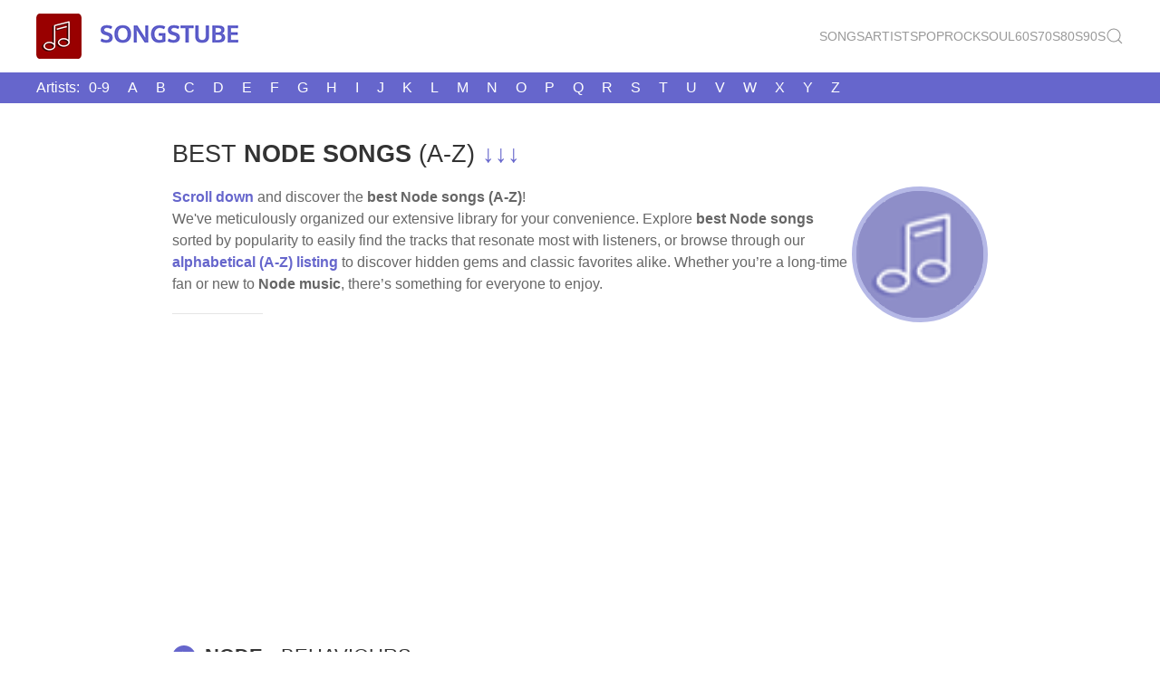

--- FILE ---
content_type: text/html; charset=UTF-8
request_url: https://songstube.net/10998-Node.html
body_size: 4229
content:

<!DOCTYPE html>
<html xmlns="http://www.w3.org/1999/xhtml"
      xmlns:fb="http://ogp.me/ns/fb#"
	  lang="en">
    <head>
<!-- Google Analytics -->
<!-- Google tag (gtag.js) -->
<script async src="https://www.googletagmanager.com/gtag/js?id=G-ZZ28GKT3KJ"></script>
<script>
  window.dataLayer = window.dataLayer || [];
  function gtag(){dataLayer.push(arguments);}
  gtag('js', new Date());

  gtag('config', 'G-ZZ28GKT3KJ');
</script>
<!-- end of Google Analytics-->
		
        <title>Best Node songs - Watch videos and read lyrics (A-Z)</title>
		<meta name="description" content="Discover best Node songs! Enjoy videos and lyrics, all organized by popularity and alphabetically (A-Z).">
		<meta name="keywords" content="best Node songs, A-Z songs of Node, Node A-Z songs, Node songs list, best songs of Node, Node alphabetical songs, Node top songs, Node hits">
        <meta charset="utf-8">
        <meta name="viewport" content="width=device-width, initial-scale=1">
		<meta property="og:image" content="img/roundnote.png">
        <link rel="stylesheet" href="css/uikit.css">
		<link rel="stylesheet" type="text/css" href="fancybox/jquery.fancybox.css">
		<link rel="stylesheet" type="text/css" href="fancybox/jquery.fancybox-buttons.css">
		<link rel="stylesheet" href="css/added.css">
		
		
		<!-- Favicon-->		
			<link rel="apple-touch-icon" sizes="180x180" href="favicon/apple-touch-icon.png">
			<link rel="icon" type="image/png" sizes="32x32" href="favicon/favicon-32x32.png">
			<link rel="icon" type="image/png" sizes="16x16" href="favicon/favicon-16x16.png">
			<link rel="manifest" href="favicon/site.webmanifest">
			<link rel="mask-icon" href="favicon/safari-pinned-tab.svg" color="#990000">
		    <link rel="canonical" href="https://songstube.net/10998-Node.html">
			<meta name="msapplication-TileColor" content="#da532c">
			<meta name="theme-color" content="#ffffff">		


        <script type="text/javascript"src="js/uikit.min.js"></script>
        <script type="text/javascript"src="js/uikit-icons.min.js"></script>
		<script type="text/javascript" src="fancybox/jquery.js"></script>
		<script type="text/javascript" src="fancybox/jquery.fancybox.js"></script>
		<script type="text/javascript" src="fancybox/jquery.fancybox-buttons.js"></script>
		
        <script>
$(document).ready(function() {
	$('.imagen').click(function(e){
		e.preventDefault();
parent.$.fancybox({
//			href: this.href,
			helpers: {
				overlay: {
				opacity: 0.3
				} // overlay
				//, buttons: {}
			} // helpers
		}); // fancybox
	}); // click
	$('.video').click(function(e){
		e.preventDefault();
		parent.$.fancybox({
			href: this.href,
			width: 240,
			height: 90,
			type: 'iframe',
			helpers: {
				overlay: {
				opacity: 0.8
				} // overlay
			} // helpers
		}); // fancybox
	}); // click
$(".pdf").click(function(){
parent.$.fancybox({
type: 'html',
autoSize: false,
content: '<embed src="'+this.href+'#nameddest=self&page=1&view=FitH,0&zoom=80,0,0" type="application/pdf" height="99%" width="100%" />',
beforeClose: function() {
$(".fancybox-inner").unwrap();
},
			helpers: {
				overlay: {
				opacity: 0.3
				} // overlay
			}
}); //fancybox
return false;
}); //click	
}); // ready
/* ]]> */
</script>

		
		<!--Cambia contenuto del Frame-->
		<script>
            function changeSrc(loc) {
                document.getElementById('iframeSong').src = loc;
            }
      </script>
		
		<script>
		/* When the user clicks on the button,
			toggle between hiding and showing the dropdown content */
			function myFunction() {
			  document.getElementById("myDropdown").classList.toggle("show");
			}

			// Close the dropdown menu if the user clicks outside of it
			window.onclick = function(event) {
			  if (!event.target.matches('.dropbtn')) {
				var dropdowns = document.getElementsByClassName("dropdown-content");
				var i;
				for (i = 0; i < dropdowns.length; i++) {
				  var openDropdown = dropdowns[i];
				  if (openDropdown.classList.contains('show')) {
					openDropdown.classList.remove('show');
				  }
				}
			  }
			}

		</script>
	 <!--Adsense--><script async src="https://pagead2.googlesyndication.com/pagead/js/adsbygoogle.js?client=ca-pub-1294244993255103"
		 crossorigin="anonymous"></script>
	  <!--Fine Adsense-->  
	<!-- sharethis -->
	<script type="text/javascript" src="https://platform-api.sharethis.com/js/sharethis.js#property=6653274d1783940019670ccc&product=sticky-share-buttons&source=platform" async="async">
	</script>
	<!-- Fine sharethis -->	
    </head>
	
	
	
	
	
	
	
	
	
   <body>
	 
	 
	<!--- facebook comments -->
	<div id="fb-root"></div>
	<script async defer crossorigin="anonymous" src="https://connect.facebook.net/it_IT/sdk.js#xfbml=1&version=v20.0&appId=240422002636560" nonce="JVMIqwGJ"></script>
	<!--- fine facebook comments -->
		
<!-- MENU -->

									<header>
											
										<!-- Main Navbar -->
											<nav class="uk-container uk-navbar">
												
												<!-- left -->
												<div class="uk-navbar-left">
													 <a href="/" class="uk-navbar-item uk-logo"><img src="img/logo_.png" alt="SONGSTUBE - Youtube music organized"></a>
												</div>
												<!-- right -->
												<div class="uk-navbar-right">
													<ul class="uk-navbar-nav uk-visible@s">
													    <li><a class="uk-text-large" href="top100songs.php">Songs</a></li>
														<li><a class="uk-text-large" href="top100artists.php">Artists</a></li>
														<li><a class="uk-text-large" href="genre-artists.php?genre=pop">Pop</a></li>
														<li><a class="uk-text-large" href="genre-artists.php?genre=rock">Rock</a></li>
														<li><a class="uk-text-large" href="genre-artists.php?genre=soul">Soul</a></li>
														<li><a class="uk-text-large" href="genre-artists.php?genre=60s">60s</a></li>
														<li><a class="uk-text-large" href="genre-artists.php?genre=70s">70s</a></li>
														<li><a class="uk-text-large" href="genre-artists.php?genre=80s">80s</a></li>
														<li><a class="uk-text-large" href="genre-artists.php?genre=90s">90s</a></li>
														<li><a class="uk-text-large video" href="search.php"><span uk-search-icon></span>
															</a></li>

													</ul>
													<a href="search.php" class="uk-text-large video uk-hidden@s"><span uk-search-icon></span></a>
													<a href="#" class="uk-navbar-toggle uk-hidden@s" uk-navbar-toggle-icon uk-toggle="target: #sidenav"></a>
												</div>
											</nav>
								  </header>

										<div id="sidenav" uk-offcanvas="flip: true" class="uk-offcanvas">
											<div class="uk-offcanvas-bar">
												<ul class="uk-nav">
													    <li><a class="uk-text-large" href="top100songs.php">Top 100 Songs</a></li>
														<li><a class="uk-text-large" href="top100artists.php">Top 100 Artists</a></li>
														<li><a class="uk-text-large" href="genre-artists.php?genre=pop">Pop</a></li>
														<li><a class="uk-text-large" href="genre-artists.php?genre=rock">Rock</a></li>
														<li><a class="uk-text-large" href="genre-artists.php?genre=soul">Soul</a></li>
														<li><a class="uk-text-large" href="genre-artists.php?genre=60s">60s</a></li>
														<li><a class="uk-text-large" href="genre-artists.php?genre=70s">70s</a></li>
														<li><a class="uk-text-large" href="genre-artists.php?genre=80s">80s</a></li>
														<li><a class="uk-text-large" href="genre-artists.php?genre=90s">90s</a></li>
													    <li><a class="uk-text-large video" href="search.php">
																<span uk-search-icon></span>
																Search</a></li>
												</ul>
												
											</div> <!-- chiude uk-offcanvas-bar -->
					
								</div><!-- Chiude sidenav -->	

	<div class="menulettere">
	
					
					<div class="uk-container uk-container-center">
						<div class="dropdown uk-hidden@s">
							  <button onclick="myFunction()" class="dropbtn">Artists A-Z ▾</button>
							  <div id="myDropdown" class="dropdown-content">
								<a href="artist_symbol.php">0&#8209;9</a>
								<a href="artist_letter.php?artist=a">A</a>
								<a href="artist_letter.php?artist=b">B</a>
								<a href="artist_letter.php?artist=c">C</a>
								<a href="artist_letter.php?artist=d">D</a>
								<a href="artist_letter.php?artist=e">E</a>
								<a href="artist_letter.php?artist=f">F</a>
								<a href="artist_letter.php?artist=g">G</a>
								<a href="artist_letter.php?artist=h">H</a>
								<a href="artist_letter.php?artist=i">I</a>
								<a href="artist_letter.php?artist=j">J</a>
								<a href="artist_letter.php?artist=l">K</a>
								<a href="artist_letter.php?artist=l">L</a>
								<a href="artist_letter.php?artist=m">M</a>
								<a href="artist_letter.php?artist=n">N</a>
								<a href="artist_letter.php?artist=o">O</a>
								<a href="artist_letter.php?artist=p">P</a>
								<a href="artist_letter.php?artist=q">Q</a>
								<a href="artist_letter.php?artist=r">R</a>
								<a href="artist_letter.php?artist=s">S</a>
								<a href="artist_letter.php?artist=t">T</a>
								<a href="artist_letter.php?artist=u">U</a>
								<a href="artist_letter.php?artist=v">V</a>
								<a href="artist_letter.php?artist=w">W</a>
								<a href="artist_letter.php?artist=x">X</a>
								<a href="artist_letter.php?artist=y">Y</a>
								<a href="artist_letter.php?artist=z">Z</a>
							  </div>
							</div>
								
						
						
						
						
						
									
												  <ul class="uk-pagination uk-visible@s" style="margin-top:0px;">
													<li>Artists:</li>										
													<li><a href="artist_symbol.php">0&#8209;9</a></li>
													<li><a href="artist_letter.php?artist=a">A</a></li>
													<li><a href="artist_letter.php?artist=b">B</a></li>
													<li><a href="artist_letter.php?artist=c">C</a></li>
													<li><a href="artist_letter.php?artist=d">D</a></li>
													<li><a href="artist_letter.php?artist=e">E</a></li>
													<li><a href="artist_letter.php?artist=f">F</a></li>
													<li><a href="artist_letter.php?artist=g">G</a></li>
													<li><a href="artist_letter.php?artist=h">H</a></li>
													<li><a href="artist_letter.php?artist=i">I</a></li>
													<li><a href="artist_letter.php?artist=j">J</a></li>
													<li><a href="artist_letter.php?artist=l">K</a></li>
													<li><a href="artist_letter.php?artist=l">L</a></li>
													<li><a href="artist_letter.php?artist=m">M</a></li>
													<li><a href="artist_letter.php?artist=n">N</a></li>
													<li><a href="artist_letter.php?artist=o">O</a></li>
													<li><a href="artist_letter.php?artist=p">P</a></li>
													<li><a href="artist_letter.php?artist=q">Q</a></li>
													<li><a href="artist_letter.php?artist=r">R</a></li>
													<li><a href="artist_letter.php?artist=s">S</a></li>
													<li><a href="artist_letter.php?artist=t">T</a></li>
													<li><a href="artist_letter.php?artist=u">U</a></li>
													<li><a href="artist_letter.php?artist=v">V</a></li>
													<li><a href="artist_letter.php?artist=w">W</a></li>
													<li><a href="artist_letter.php?artist=x">X</a></li>
													<li><a href="artist_letter.php?artist=y">Y</a></li>
													<li><a href="artist_letter.php?artist=z">Z</a></li>
														</ul>
													
							
																							
												</div>
															
										
  </div> <!-- chiude "menulettere" -->
												

																						  
																  
	<div class="uk-container uk-container-center uk-margin-top">
	<div class="sharethis-sticky-share-buttons"></div>			
			
			
<!-- DIV CENTRALE -->								  
															
							
														
														<div class="uk-text-left uk-margin-top uk-cover-container">
										<h1> best<strong> Node songs</strong> (A-Z) <a href="#scrollpoint">↓↓↓</a></h1>
									<a href="#scrollpoint"><img src="img/roundnote.png" class="artistimage" alt="Node"></a>						
								 <p><strong><a href="#scrollpoint">Scroll down</a></strong> and discover the <strong> best Node songs (A-Z)</strong>!<br>
								   We've meticulously organized our extensive library for your convenience. Explore<strong> best Node songs</strong> sorted by popularity to easily find the tracks that resonate most with listeners, or browse through our <a href="#scrollpoint"><strong>alphabetical (A-Z) listing</strong></a> to discover hidden gems and classic favorites alike. Whether you&rsquo;re a long-time fan or new to <strong>Node music</strong>, there&rsquo;s something for everyone to enjoy. </p>
								 <hr class="uk-divider-small">
								 <p><a name="scrollpoint"></a></p>
								 <p>&nbsp; </p>
								 <h2 class="h1title"><span class="nota">♫</span><strong>Node</strong><span id="SongTitle"></span></h2>
														  <script>
				    document.addEventListener('DOMContentLoaded', function() {
				   document.getElementById('SongTitle').innerHTML = ' • Behaviours';
				}, false);
					   </script> 
															
															<div class="videoWrapper tabs">
															   
																		   
															   
															
																		   
														<!-- /////////////////////// Node videos /////////////////////////////-->	
													
																
																																
																		   
											  <div id="151382" class="iframeid">
												  <iframe id="iframeSong" src="frame.php?id=151382" frameborder="0" scrolling="no"></iframe></div>
																		   
											 
																		
														<!-- /////////////////////// FINE VIDEO /////////////////////////////-->					   
														  </div>
															
																			<ul class="uk-subnav uk-subnav-pill" uk-switcher>
																					<li><a href="#">TOP SONGS</a></li>
																					<li class="uk-active"><a href="#">A-Z SONGS</a></li>
																				
																			</ul>

																			<div class="uk-switcher">
																				

																		
													<!-- /////////////////////// TOP SOMGS /////////////////////////////-->		
																			<div class="box">
																				<h2><strong>Best</strong> <span class="brand-logo">Node</span> songs</h2>
																				
																				
																	
																				
																				
																				<ul class="tabNavigation">
																				
				            
																					
																					
																					
																					
								<li><a href="video.php?id=151382"><span>1</span> Behaviours</a></li>
                 
                 												
																					
																					
																					
																					
								<li><a href="video.php?id=151381"><span>2</span> Bloody Hills</a></li>
                 
                 												
																					
																					
																					
																					
								<li><a href="video.php?id=151378"><span>3</span> History Seed</a></li>
                 
                 												
																					
																					
																					
																					
								<li><a href="video.php?id=151385"><span>4</span> Thanathophobia</a></li>
                 
                 												
																					
																					
																					
																					
								<li><a href="video.php?id=151379"><span>5</span> Jerry Mander</a></li>
                 
                 												
																					
																					
																					
																					
								<li><a href="video.php?id=151380"><span>6</span> Sacristan&#8217; Scorn Towards Water</a></li>
                 
                 												
																					
																					
																					
																					
								<li><a href="video.php?id=151384"><span>7</span> No Little, No Bible</a></li>
                 
                 												
																					
																					
																					
																					
								<li><a href="video.php?id=151383"><span>8</span> Last Doctor</a></li>
                 
                 												   
																					
																			  </ul>
		
																			</div>
													<!-- /////////////////////// FINE TOP SONGS /////////////////////////////-->		
													
													
																				
																				   
													<!-- /////////////////////// INIZIO A-Z SONGS /////////////////////////////-->	
													
																<div class="box">
															<h2><strong>A-Z songs</strong> of <span class="brand-logo">Node</span> (8)</h2>
																				
																				
																				
																						<ul class="tabNavigation">					
															 
																					
																					
																					
																					
								<li><a href="video.php?id=151382"><span>♫</span> Behaviours</a></li>
                 
                 												
																					
																					
																					
																					
								<li><a href="video.php?id=151381"><span>♫</span> Bloody Hills</a></li>
                 
                 												
																					
																					
																					
																					
								<li><a href="video.php?id=151378"><span>♫</span> History Seed</a></li>
                 
                 												
																					
																					
																					
																					
								<li><a href="video.php?id=151379"><span>♫</span> Jerry Mander</a></li>
                 
                 												
																					
																					
																					
																					
								<li><a href="video.php?id=151383"><span>♫</span> Last Doctor</a></li>
                 
                 												
																					
																					
																					
																					
								<li><a href="video.php?id=151384"><span>♫</span> No Little, No Bible</a></li>
                 
                 												
																					
																					
																					
																					
								<li><a href="video.php?id=151380"><span>♫</span> Sacristan&#8217; Scorn Towards Water</a></li>
                 
                 												
																					
																					
																					
																					
								<li><a href="video.php?id=151385"><span>♫</span> Thanathophobia</a></li>
                 
                 												   
															 					</ul>
																
														</div>
													
													<!-- /////////////////////// FINE A-Z SONGS /////////////////////////////-->						
																				
													<!-- ///////////// ALBUMS //////////// -->
																				
																				
																																								
																			</ul>	
																
															</div>
																			

													</div>
																				
																				
																				
																				
																				
																				
															
											
								<div class="uk-container uk-container-small">
								<br>
											<!-- /////////////////////// INFO BIO WIKI /////////////////////////////-->
													
												  
													
		
												<!-- /////////////////////// FINE INFO BIO WIKI /////////////////////////////-->
															
														
											<br>
									<strong>Node videos</strong> are courtesy of <a href="https://music.youtube.com/" target="_blank">YouTube</a>
									

															
	<hr>
		
		
		
		
		<!-- Facebook comments-->
		<div class="fb-comments" data-href="http://songstube.net/10998-Node.html" data-width="100%" data-numposts="10"></div>
		<!-- Fine Facebook comments-->
															
															
		<!-- FINE DIV CENTRALE -->	
															
														  </div>		
		
		
	  </div>
		<hr>

	  			<!-- FOOTER  -->	

			<!-- Submenu Alfabetico-->
									
			

			
					<footer class="uk-container uk-container-center uk-margin-top" style="max-width:960px; margin:auto;">
						<p class="uk-margin" style="text-align:center;">
												<a href="top100songs.php"><button class="uk-button uk-button-primary uk-button-large">Top Songs</button></a>
												<a href="top100artists.php"><button class="uk-button uk-button-primary uk-button-large">Top Artists</button></a>
											</p>	
						
						      
						<nav aria-label="Pagination">
									
												  <ul class="uk-pagination">
													<li>Artist:</li>										
													<li><a href="artist_symbol.php">0&#8209;9</a></li>
													<li><a href="artist_letter.php?artist=a">A</a></li>
													<li><a href="artist_letter.php?artist=b">B</a></li>
													<li><a href="artist_letter.php?artist=c">C</a></li>
													<li><a href="artist_letter.php?artist=d">D</a></li>
													<li><a href="artist_letter.php?artist=e">E</a></li>
													<li><a href="artist_letter.php?artist=f">F</a></li>
													<li><a href="artist_letter.php?artist=g">G</a></li>
													<li><a href="artist_letter.php?artist=h">H</a></li>
													<li><a href="artist_letter.php?artist=i">I</a></li>
													<li><a href="artist_letter.php?artist=j">J</a></li>
													<li><a href="artist_letter.php?artist=l">K</a></li>
													<li><a href="artist_letter.php?artist=l">L</a></li>
													<li><a href="artist_letter.php?artist=m">M</a></li>
													<li><a href="artist_letter.php?artist=n">N</a></li>
													<li><a href="artist_letter.php?artist=o">O</a></li>
													<li><a href="artist_letter.php?artist=p">P</a></li>
													<li><a href="artist_letter.php?artist=q">Q</a></li>
													<li><a href="artist_letter.php?artist=r">R</a></li>
													<li><a href="artist_letter.php?artist=s">S</a></li>
													<li><a href="artist_letter.php?artist=t">T</a></li>
													<li><a href="artist_letter.php?artist=u">U</a></li>
													<li><a href="artist_letter.php?artist=v">V</a></li>
													<li><a href="artist_letter.php?artist=w">W</a></li>
													<li><a href="artist_letter.php?artist=x">X</a></li>
													<li><a href="artist_letter.php?artist=y">Y</a></li>
													<li><a href="artist_letter.php?artist=z">Z</a></li>
														</ul>
								
											</nav>
										
							<hr>															
																							
					
						<div class="footernote">
						<p><small>
						<strong>2026 SONGSTUBE - Best Node songs organized</strong><br>
							This page was made with love <a href="#" uk-icon="heart"></a> to teach more about best Node songs.<br>
						</small>
							<small>Videos are chosen automatically and may not match <strong>best Node songs</strong>. We apologize for this problem.
						    </small></p>							<p><small><a href="privacy-policy.php">Privacy Policy</a> | <a href="cookie-policy.php">Cookie Policy</a></small></p>
						</div>
					</footer>

			  
  															
		
		


		

		
   </div><!--- DATA: 16012026225833-->
		
		
  
	</body>
</html>


--- FILE ---
content_type: text/html; charset=UTF-8
request_url: https://songstube.net/frame.php?id=151382
body_size: 1275
content:




 

<!DOCTYPE html>
<html lang="en">
    <head>
<!-- Google Analytics -->
<!-- Google tag (gtag.js) -->
<script async src="https://www.googletagmanager.com/gtag/js?id=G-ZZ28GKT3KJ"></script>
<script>
  window.dataLayer = window.dataLayer || [];
  function gtag(){dataLayer.push(arguments);}
  gtag('js', new Date());

  gtag('config', 'G-ZZ28GKT3KJ');
</script>
<!-- end of Google Analytics-->
        <title>Video Node - Behaviours</title>
        <meta charset="utf-8" />
        <meta name="viewport" content="width=device-width, initial-scale=1" />
		<meta name="robots" content="noindex">
	   <link rel="stylesheet" type="text/css" href="fancybox/jquery.fancybox.css" />
	   <link rel="stylesheet" type="text/css" href="fancybox/jquery.fancybox-buttons.css" />

<!-- fancybox -->	
<script type="text/javascript" src="fancybox/jquery.js"></script>
<script type="text/javascript" src="fancybox/jquery.fancybox.js"></script>
<script type="text/javascript" src="fancybox/jquery.fancybox-buttons.js"></script>

<script>
/* <![CDATA[ */
$(document).ready(function() {
	$('.imagen').click(function(e){
		e.preventDefault();
parent.$.fancybox([
{href:'images/01.jpg', title: '01'},
{href:'images/02.jpg', title: '02'},
{href:'images/03.jpg', title: '03'}
],{
//			href: this.href,
			helpers: {
				overlay: {
				opacity: 0.3
				} // overlay
				//, buttons: {}
			} // helpers
		}); // fancybox
	}); // click
	$('.video').click(function(e){
		e.preventDefault();
		parent.$.fancybox({
			href: this.href,
			width: 660,
			height: 400,
			type: 'iframe',
			helpers: {
				overlay: {
				opacity: 0.8
				} // overlay
			} // helpers
		}); // fancybox
	}); // click
$(".pdf").click(function(){
parent.$.fancybox({
type: 'html',
autoSize: false,
content: '<embed src="'+this.href+'#nameddest=self&page=1&view=FitH,0&zoom=80,0,0" type="application/pdf" height="99%" width="100%" />',
beforeClose: function() {
$(".fancybox-inner").unwrap();
},
			helpers: {
				overlay: {
				opacity: 0.3
				} // overlay
			}
}); //fancybox
return false;
}); //click	
}); // ready
/* ]]> */
</script>
<!-- fine fancybox -->	
			
		<style>
		.videoWrapper {
			position: relative;
			padding-bottom: 56.25%; /* 16:9 */
			padding-top: 25px;
			height: 0;
		}
		.videoWrapper iframe {
			position: absolute;
			top: 0;
			left: 0;
			width: 100%;
			height: 100%;
		}
		.bt {
		  position: absolute;
		  left: 8px;
		  top: 30%;
		  width: 100px;
		  height: 50px;
		  z-index: 100;
		} 
			
			.btn {
		  border-radius: 0 7px 7px 0;
		  margin-bottom:10px;				
		  font-family: Arial;
		  color: #ffffff;
		  font-size: 17px;
		  /*opacity: 0.5;*/				
		  background-color: #66c;
		  padding: 5px 15px 5px 15px;
		  text-decoration: none;
		}

		.btn:hover {
		  color: #ffffff;	
		  /*opacity: 0.9;*/			
		  background: #B5B8E6;
		  text-decoration: none;
		}
		</style>
    </head>
    <body>
		
			
			
									<div class="bt">
										<p>
										<a class="video btn" href="lyricsframe.php?artist=Node&title=Behaviours">LYRICS</a>
										</p>

			

										
										
										
										
									</div>
								   <div class="videoWrapper"><iframe width="800" height="400" src="https://www.youtube.com/embed/T5te-FdoIgQ?&autoplay=1&rel=0" frameborder="0" allow="accelerometer; clipboard-write; encrypted-media; gyroscope; picture-in-picture; autoplay;" allowfullscreen uk-video="autoplay: true; automute: false"></iframe>
									</div>   
							 
		
		

	<script type="text/javascript" src="http://ajax.googleapis.com/ajax/libs/jquery/1.4/jquery.js"></script>
	<script type="text/javascript" src="fancybox/jquery.fancybox.js"></script>
	<script type="text/javascript" src="fancybox/jquery.fancybox-buttons.js"></script>
    </body>

</html>
<!-- @ 2025-07-19T02:17:53+00:00 -->
 <!-- cached page - Saturday 19th of July 2025 02:17:53 AM, Page : http://songstube.net/frame.php?id=151382id=151382 -->

--- FILE ---
content_type: text/html; charset=utf-8
request_url: https://www.google.com/recaptcha/api2/aframe
body_size: 258
content:
<!DOCTYPE HTML><html><head><meta http-equiv="content-type" content="text/html; charset=UTF-8"></head><body><script nonce="k6YTxi2grEJ_bOfAo3jTdA">/** Anti-fraud and anti-abuse applications only. See google.com/recaptcha */ try{var clients={'sodar':'https://pagead2.googlesyndication.com/pagead/sodar?'};window.addEventListener("message",function(a){try{if(a.source===window.parent){var b=JSON.parse(a.data);var c=clients[b['id']];if(c){var d=document.createElement('img');d.src=c+b['params']+'&rc='+(localStorage.getItem("rc::a")?sessionStorage.getItem("rc::b"):"");window.document.body.appendChild(d);sessionStorage.setItem("rc::e",parseInt(sessionStorage.getItem("rc::e")||0)+1);localStorage.setItem("rc::h",'1768604315890');}}}catch(b){}});window.parent.postMessage("_grecaptcha_ready", "*");}catch(b){}</script></body></html>

--- FILE ---
content_type: application/javascript
request_url: https://songstube.net/js/uikit.min.js
body_size: 47980
content:
/*! UIkit 3.20.10 | https://www.getuikit.com | (c) 2014 - 2024 YOOtheme | MIT License */(function(xe,$e){typeof exports=="object"&&typeof module<"u"?module.exports=$e():typeof define=="function"&&define.amd?define("uikit",$e):(xe=typeof globalThis<"u"?globalThis:xe||self,xe.UIkit=$e())})(this,function(){"use strict";const{hasOwnProperty:xe,toString:$e}=Object.prototype;function gt(t,e){return xe.call(t,e)}const er=/\B([A-Z])/g,Ot=ht(t=>t.replace(er,"-$1").toLowerCase()),ir=/-(\w)/g,ye=ht(t=>(t.charAt(0).toLowerCase()+t.slice(1)).replace(ir,(e,i)=>i.toUpperCase())),St=ht(t=>t.charAt(0).toUpperCase()+t.slice(1));function mt(t,e){var i;return(i=t==null?void 0:t.startsWith)==null?void 0:i.call(t,e)}function te(t,e){var i;return(i=t==null?void 0:t.endsWith)==null?void 0:i.call(t,e)}function m(t,e){var i;return(i=t==null?void 0:t.includes)==null?void 0:i.call(t,e)}function wt(t,e){var i;return(i=t==null?void 0:t.findIndex)==null?void 0:i.call(t,e)}const{isArray:K,from:ee}=Array,{assign:ft}=Object;function tt(t){return typeof t=="function"}function It(t){return t!==null&&typeof t=="object"}function ie(t){return $e.call(t)==="[object Object]"}function se(t){return It(t)&&t===t.window}function ke(t){return Hi(t)===9}function Ke(t){return Hi(t)>=1}function Se(t){return Hi(t)===1}function Hi(t){return!se(t)&&It(t)&&t.nodeType}function ne(t){return typeof t=="boolean"}function N(t){return typeof t=="string"}function Ie(t){return typeof t=="number"}function vt(t){return Ie(t)||N(t)&&!isNaN(t-parseFloat(t))}function Ze(t){return!(K(t)?t.length:It(t)&&Object.keys(t).length)}function G(t){return t===void 0}function Li(t){return ne(t)?t:t==="true"||t==="1"||t===""?!0:t==="false"||t==="0"?!1:t}function xt(t){const e=Number(t);return isNaN(e)?!1:e}function k(t){return parseFloat(t)||0}function j(t){return t&&T(t)[0]}function T(t){return Ke(t)?[t]:Array.from(t||[]).filter(Ke)}function Dt(t){if(se(t))return t;t=j(t);const e=ke(t)?t:t==null?void 0:t.ownerDocument;return(e==null?void 0:e.defaultView)||window}function Qe(t,e){return t===e||It(t)&&It(e)&&Object.keys(t).length===Object.keys(e).length&&Bt(t,(i,s)=>i===e[s])}function Wi(t,e,i){return t.replace(new RegExp(`${e}|${i}`,"g"),s=>s===e?i:e)}function Mt(t){return t[t.length-1]}function Bt(t,e){for(const i in t)if(e(t[i],i)===!1)return!1;return!0}function Rs(t,e){return t.slice().sort(({[e]:i=0},{[e]:s=0})=>i>s?1:s>i?-1:0)}function Nt(t,e){return t.reduce((i,s)=>i+k(tt(e)?e(s):s[e]),0)}function qs(t,e){const i=new Set;return t.filter(({[e]:s})=>i.has(s)?!1:i.add(s))}function ji(t,e){return e.reduce((i,s)=>({...i,[s]:t[s]}),{})}function Z(t,e=0,i=1){return Math.min(Math.max(xt(t)||0,e),i)}function D(){}function ti(...t){return[["bottom","top"],["right","left"]].every(([e,i])=>Math.min(...t.map(({[e]:s})=>s))-Math.max(...t.map(({[i]:s})=>s))>0)}function ei(t,e){return t.x<=e.right&&t.x>=e.left&&t.y<=e.bottom&&t.y>=e.top}function Ri(t,e,i){const s=e==="width"?"height":"width";return{[s]:t[e]?Math.round(i*t[s]/t[e]):t[s],[e]:i}}function Us(t,e){t={...t};for(const i in t)t=t[i]>e[i]?Ri(t,i,e[i]):t;return t}function sr(t,e){t=Us(t,e);for(const i in t)t=t[i]<e[i]?Ri(t,i,e[i]):t;return t}const qi={ratio:Ri,contain:Us,cover:sr};function nt(t,e,i=0,s=!1){e=T(e);const{length:n}=e;return n?(t=vt(t)?xt(t):t==="next"?i+1:t==="previous"?i-1:t==="last"?n-1:e.indexOf(j(t)),s?Z(t,0,n-1):(t%=n,t<0?t+n:t)):-1}function ht(t){const e=Object.create(null);return(i,...s)=>e[i]||(e[i]=t(i,...s))}function S(t,...e){for(const i of T(t)){const s=zt(e).filter(n=>!x(i,n));s.length&&i.classList.add(...s)}}function A(t,...e){for(const i of T(t)){const s=zt(e).filter(n=>x(i,n));s.length&&i.classList.remove(...s)}}function ii(t,e,i){i=zt(i),e=zt(e).filter(s=>!m(i,s)),A(t,e),S(t,i)}function x(t,e){return[e]=zt(e),T(t).some(i=>i.classList.contains(e))}function R(t,e,i){const s=zt(e);G(i)||(i=!!i);for(const n of T(t))for(const o of s)n.classList.toggle(o,i)}function zt(t){return t?K(t)?t.map(zt).flat():String(t).split(" ").filter(Boolean):[]}function p(t,e,i){var s;if(It(e)){for(const n in e)p(t,n,e[n]);return}if(G(i))return(s=j(t))==null?void 0:s.getAttribute(e);for(const n of T(t))tt(i)&&(i=i.call(n,p(n,e))),i===null?Ee(n,e):n.setAttribute(e,i)}function Et(t,e){return T(t).some(i=>i.hasAttribute(e))}function Ee(t,e){T(t).forEach(i=>i.removeAttribute(e))}function X(t,e){for(const i of[e,`data-${e}`])if(Et(t,i))return p(t,i)}const Ft=typeof window<"u",U=Ft&&document.dir==="rtl",oe=Ft&&"ontouchstart"in window,re=Ft&&window.PointerEvent,ct=re?"pointerdown":oe?"touchstart":"mousedown",si=re?"pointermove":oe?"touchmove":"mousemove",Tt=re?"pointerup":oe?"touchend":"mouseup",Ht=re?"pointerenter":oe?"":"mouseenter",ae=re?"pointerleave":oe?"":"mouseleave",ni=re?"pointercancel":"touchcancel",nr={area:!0,base:!0,br:!0,col:!0,embed:!0,hr:!0,img:!0,input:!0,keygen:!0,link:!0,meta:!0,param:!0,source:!0,track:!0,wbr:!0};function Ui(t){return T(t).some(e=>nr[e.tagName.toLowerCase()])}const or=Ft&&Element.prototype.checkVisibility||function(){return this.offsetWidth||this.offsetHeight||this.getClientRects().length};function q(t){return T(t).some(e=>or.call(e))}const Te="input,select,textarea,button";function Vi(t){return T(t).some(e=>P(e,Te))}const Ce=`${Te},a[href],[tabindex]`;function oi(t){return P(t,Ce)}function C(t){var e;return(e=j(t))==null?void 0:e.parentElement}function Pe(t,e){return T(t).filter(i=>P(i,e))}function P(t,e){return T(t).some(i=>i.matches(e))}function _e(t,e){const i=[];for(;t=C(t);)(!e||P(t,e))&&i.push(t);return i}function M(t,e){t=j(t);const i=t?ee(t.children):[];return e?Pe(i,e):i}function $t(t,e){return e?T(t).indexOf(j(e)):M(C(t)).indexOf(t)}function le(t){return t=j(t),t&&["origin","pathname","search"].every(e=>t[e]===location[e])}function Yi(t){if(le(t)){t=j(t);const e=decodeURIComponent(t.hash).substring(1);return document.getElementById(e)||document.getElementsByName(e)[0]}}function Q(t,e){return Gi(t,Vs(t,e))}function Ae(t,e){return he(t,Vs(t,e))}function Gi(t,e){return j(Xs(t,j(e),"querySelector"))}function he(t,e){return T(Xs(t,j(e),"querySelectorAll"))}function Vs(t,e=document){return N(t)&&Ys(t).isContextSelector||ke(e)?e:e.ownerDocument}const rr=/([!>+~-])(?=\s+[!>+~-]|\s*$)/g,ar=/.*?[^\\](?![^(]*\))(?:,|$)/g,lr=/\s*,$/,Ys=ht(t=>{var e;t=t.replace(rr,"$1 *");let i=!1;const s=[];for(let n of(e=t.match(ar))!=null?e:[])n=n.replace(lr,"").trim(),i||(i=["!","+","~","-",">"].includes(n[0])),s.push(n);return{selector:s.join(","),selectors:s,isContextSelector:i}}),Gs=ht(t=>{t=t.substr(1).trim();const e=t.indexOf(" ");return~e?[t.substring(0,e),t.substring(e+1)]:[t,""]});function Xs(t,e=document,i){if(!t||!N(t))return t;const s=Ys(t);if(!s.isContextSelector)return Xi(e,i,s.selector);t="";const n=s.selectors.length===1;for(let o of s.selectors){let r,a=e;if(o[0]==="!"&&([r,o]=Gs(o),a=e.parentElement.closest(r),!o&&n)||a&&o[0]==="-"&&([r,o]=Gs(o),a=a.previousElementSibling,a=P(a,r)?a:null,!o&&n))return a;if(a){if(n)return o[0]==="~"||o[0]==="+"?(o=`:scope > :nth-child(${$t(a)+1}) ${o}`,a=a.parentElement):o[0]===">"&&(o=`:scope ${o}`),Xi(a,i,o);t+=`${t?",":""}${hr(a)} ${o}`}}return ke(e)||(e=e.ownerDocument),Xi(e,i,t)}function Xi(t,e,i){try{return t[e](i)}catch{return null}}function hr(t){const e=[];for(;t.parentNode;){const i=p(t,"id");if(i){e.unshift(`#${Ji(i)}`);break}else{let{tagName:s}=t;s!=="HTML"&&(s+=`:nth-child(${$t(t)+1})`),e.unshift(s),t=t.parentNode}}return e.join(" > ")}function Ji(t){return N(t)?CSS.escape(t):""}function $(...t){let[e,i,s,n,o=!1]=Ki(t);n.length>1&&(n=ur(n)),o!=null&&o.self&&(n=fr(n)),s&&(n=cr(s,n));for(const r of i)for(const a of e)a.addEventListener(r,n,o);return()=>Ct(e,i,n,o)}function Ct(...t){let[e,i,,s,n=!1]=Ki(t);for(const o of i)for(const r of e)r.removeEventListener(o,s,n)}function F(...t){const[e,i,s,n,o=!1,r]=Ki(t),a=$(e,i,s,l=>{const h=!r||r(l);h&&(a(),n(l,h))},o);return a}function v(t,e,i){return Zi(t).every(s=>s.dispatchEvent(Lt(e,!0,!0,i)))}function Lt(t,e=!0,i=!1,s){return N(t)&&(t=new CustomEvent(t,{bubbles:e,cancelable:i,detail:s})),t}function Ki(t){return t[0]=Zi(t[0]),N(t[1])&&(t[1]=t[1].split(" ")),tt(t[2])&&t.splice(2,0,!1),t}function cr(t,e){return i=>{const s=t[0]===">"?he(t,i.currentTarget).reverse().find(n=>n.contains(i.target)):i.target.closest(t);s&&(i.current=s,e.call(this,i),delete i.current)}}function ur(t){return e=>K(e.detail)?t(e,...e.detail):t(e)}function fr(t){return function(e){if(e.target===e.currentTarget||e.target===e.current)return t.call(null,e)}}function Js(t){return t&&"addEventListener"in t}function dr(t){return Js(t)?t:j(t)}function Zi(t){return K(t)?t.map(dr).filter(Boolean):N(t)?he(t):Js(t)?[t]:T(t)}function dt(t){return t.pointerType==="touch"||!!t.touches}function yt(t){var e,i;const{clientX:s,clientY:n}=((e=t.touches)==null?void 0:e[0])||((i=t.changedTouches)==null?void 0:i[0])||t;return{x:s,y:n}}const pr={"animation-iteration-count":!0,"column-count":!0,"fill-opacity":!0,"flex-grow":!0,"flex-shrink":!0,"font-weight":!0,"line-height":!0,opacity:!0,order:!0,orphans:!0,"stroke-dasharray":!0,"stroke-dashoffset":!0,widows:!0,"z-index":!0,zoom:!0};function c(t,e,i,s){const n=T(t);for(const o of n)if(N(e)){if(e=ri(e),G(i))return getComputedStyle(o).getPropertyValue(e);o.style.setProperty(e,vt(i)&&!pr[e]?`${i}px`:i||Ie(i)?i:"",s)}else if(K(e)){const r={};for(const a of e)r[a]=c(o,a);return r}else if(It(e))for(const r in e)c(o,r,e[r],i);return n[0]}const ri=ht(t=>{if(mt(t,"--"))return t;t=Ot(t);const{style:e}=document.documentElement;if(t in e)return t;for(const i of["webkit","moz"]){const s=`-${i}-${t}`;if(s in e)return s}}),Qi="uk-transition",ts="transitionend",es="transitioncanceled";function gr(t,e,i=400,s="linear"){return i=Math.round(i),Promise.all(T(t).map(n=>new Promise((o,r)=>{for(const l in e)c(n,l);const a=setTimeout(()=>v(n,ts),i);F(n,[ts,es],({type:l})=>{clearTimeout(a),A(n,Qi),c(n,{transitionProperty:"",transitionDuration:"",transitionTimingFunction:""}),l===es?r():o(n)},{self:!0}),S(n,Qi),c(n,{transitionProperty:Object.keys(e).map(ri).join(","),transitionDuration:`${i}ms`,transitionTimingFunction:s,...e})})))}const B={start:gr,async stop(t){v(t,ts),await Promise.resolve()},async cancel(t){v(t,es),await Promise.resolve()},inProgress(t){return x(t,Qi)}},Oe="uk-animation",Ks="animationend",ai="animationcanceled";function Zs(t,e,i=200,s,n){return Promise.all(T(t).map(o=>new Promise((r,a)=>{x(o,Oe)&&v(o,ai);const l=[e,Oe,`${Oe}-${n?"leave":"enter"}`,s&&`uk-transform-origin-${s}`,n&&`${Oe}-reverse`],h=setTimeout(()=>v(o,Ks),i);F(o,[Ks,ai],({type:u})=>{clearTimeout(h),u===ai?a():r(o),c(o,"animationDuration",""),A(o,l)},{self:!0}),c(o,"animationDuration",`${i}ms`),S(o,l)})))}const Pt={in:Zs,out(t,e,i,s){return Zs(t,e,i,s,!0)},inProgress(t){return x(t,Oe)},cancel(t){v(t,ai)}};function mr(t){if(document.readyState!=="loading"){t();return}F(document,"DOMContentLoaded",t)}function H(t,...e){return e.some(i=>{var s;return((s=t==null?void 0:t.tagName)==null?void 0:s.toLowerCase())===i.toLowerCase()})}function is(t){return t=y(t),t.innerHTML="",t}function Wt(t,e){return G(e)?y(t).innerHTML:L(is(t),e)}const vr=ci("prepend"),L=ci("append"),li=ci("before"),hi=ci("after");function ci(t){return function(e,i){var s;const n=T(N(i)?jt(i):i);return(s=y(e))==null||s[t](...n),Qs(n)}}function ot(t){T(t).forEach(e=>e.remove())}function ui(t,e){for(e=j(li(t,e));e.firstElementChild;)e=e.firstElementChild;return L(e,t),e}function ss(t,e){return T(T(t).map(i=>i.hasChildNodes()?ui(ee(i.childNodes),e):L(i,e)))}function De(t){T(t).map(C).filter((e,i,s)=>s.indexOf(e)===i).forEach(e=>e.replaceWith(...e.childNodes))}const br=/^<(\w+)\s*\/?>(?:<\/\1>)?$/;function jt(t){const e=br.exec(t);if(e)return document.createElement(e[1]);const i=document.createElement("template");return i.innerHTML=t.trim(),Qs(i.content.childNodes)}function Qs(t){return t.length>1?t:t[0]}function kt(t,e){if(Se(t))for(e(t),t=t.firstElementChild;t;){const i=t.nextElementSibling;kt(t,e),t=i}}function y(t,e){return tn(t)?j(jt(t)):Gi(t,e)}function z(t,e){return tn(t)?T(jt(t)):he(t,e)}function tn(t){return N(t)&&mt(t.trim(),"<")}const Rt={width:["left","right"],height:["top","bottom"]};function b(t){const e=Se(t)?j(t).getBoundingClientRect():{height:et(t),width:fi(t),top:0,left:0};return{height:e.height,width:e.width,top:e.top,left:e.left,bottom:e.top+e.height,right:e.left+e.width}}function I(t,e){e&&c(t,{left:0,top:0});const i=b(t);if(t){const{scrollY:s,scrollX:n}=Dt(t),o={height:s,width:n};for(const r in Rt)for(const a of Rt[r])i[a]+=o[r]}if(!e)return i;for(const s of["left","top"])c(t,s,e[s]-i[s])}function ns(t){let{top:e,left:i}=I(t);const{ownerDocument:{body:s,documentElement:n},offsetParent:o}=j(t);let r=o||n;for(;r&&(r===s||r===n)&&c(r,"position")==="static";)r=r.parentNode;if(Se(r)){const a=I(r);e-=a.top+k(c(r,"borderTopWidth")),i-=a.left+k(c(r,"borderLeftWidth"))}return{top:e-k(c(t,"marginTop")),left:i-k(c(t,"marginLeft"))}}function qt(t){t=j(t);const e=[t.offsetTop,t.offsetLeft];for(;t=t.offsetParent;)if(e[0]+=t.offsetTop+k(c(t,"borderTopWidth")),e[1]+=t.offsetLeft+k(c(t,"borderLeftWidth")),c(t,"position")==="fixed"){const i=Dt(t);return e[0]+=i.scrollY,e[1]+=i.scrollX,e}return e}const et=en("height"),fi=en("width");function en(t){const e=St(t);return(i,s)=>{if(G(s)){if(se(i))return i[`inner${e}`];if(ke(i)){const n=i.documentElement;return Math.max(n[`offset${e}`],n[`scroll${e}`])}return i=j(i),s=c(i,t),s=s==="auto"?i[`offset${e}`]:k(s)||0,s-ce(i,t)}else return c(i,t,!s&&s!==0?"":+s+ce(i,t)+"px")}}function ce(t,e,i="border-box"){return c(t,"boxSizing")===i?Nt(Rt[e].map(St),s=>k(c(t,`padding${s}`))+k(c(t,`border${s}Width`))):0}function di(t){for(const e in Rt)for(const i in Rt[e])if(Rt[e][i]===t)return Rt[e][1-i];return t}function Y(t,e="width",i=window,s=!1){return N(t)?Nt(xr(t),n=>{const o=yr(n);return o?kr(o==="vh"?Sr():o==="vw"?fi(Dt(i)):s?i[`offset${St(e)}`]:b(i)[e],n):n}):k(t)}const wr=/-?\d+(?:\.\d+)?(?:v[wh]|%|px)?/g,xr=ht(t=>t.toString().replace(/\s/g,"").match(wr)||[]),$r=/(?:v[hw]|%)$/,yr=ht(t=>(t.match($r)||[])[0]);function kr(t,e){return t*k(e)/100}let Me,ue;function Sr(){return Me||(ue||(ue=y("<div>"),c(ue,{height:"100vh",position:"fixed"}),$(window,"resize",()=>Me=null)),L(document.body,ue),Me=ue.clientHeight,ot(ue),Me)}const _t={read:Ir,write:Er,clear:Tr,flush:sn},pi=[],gi=[];function Ir(t){return pi.push(t),rs(),t}function Er(t){return gi.push(t),rs(),t}function Tr(t){on(pi,t),on(gi,t)}let os=!1;function sn(){nn(pi),nn(gi.splice(0)),os=!1,(pi.length||gi.length)&&rs()}function rs(){os||(os=!0,queueMicrotask(sn))}function nn(t){let e;for(;e=t.shift();)try{e()}catch(i){console.error(i)}}function on(t,e){const i=t.indexOf(e);return~i&&t.splice(i,1)}class rn{init(){this.positions=[];let e;this.unbind=$(document,"mousemove",i=>e=yt(i)),this.interval=setInterval(()=>{e&&(this.positions.push(e),this.positions.length>5&&this.positions.shift())},50)}cancel(){var e;(e=this.unbind)==null||e.call(this),clearInterval(this.interval)}movesTo(e){if(!this.positions||this.positions.length<2)return!1;const i=b(e),{left:s,right:n,top:o,bottom:r}=i,[a]=this.positions,l=Mt(this.positions),h=[a,l];return ei(l,i)?!1:[[{x:s,y:o},{x:n,y:r}],[{x:s,y:r},{x:n,y:o}]].some(f=>{const d=Cr(h,f);return d&&ei(d,i)})}}function Cr([{x:t,y:e},{x:i,y:s}],[{x:n,y:o},{x:r,y:a}]){const l=(a-o)*(i-t)-(r-n)*(s-e);if(l===0)return!1;const h=((r-n)*(e-o)-(a-o)*(t-n))/l;return h<0?!1:{x:t+h*(i-t),y:e+h*(s-e)}}function an(t,e,i={},{intersecting:s=!0}={}){const n=new IntersectionObserver(s?(o,r)=>{o.some(a=>a.isIntersecting)&&e(o,r)}:e,i);for(const o of T(t))n.observe(o);return n}const Pr=Ft&&window.ResizeObserver;function Be(t,e,i={box:"border-box"}){if(Pr)return ln(ResizeObserver,t,e,i);const s=[$(window,"load resize",e),$(document,"loadedmetadata load",e,!0)];return{disconnect:()=>s.map(n=>n())}}function as(t){return{disconnect:$([window,window.visualViewport],"resize",t)}}function ls(t,e,i){return ln(MutationObserver,t,e,i)}function ln(t,e,i,s){const n=new t(i);for(const o of T(e))n.observe(o,s);return n}function hs(t){bi(t)&&cs(t,{func:"playVideo",method:"play"}),vi(t)&&t.play()}function mi(t){bi(t)&&cs(t,{func:"pauseVideo",method:"pause"}),vi(t)&&t.pause()}function hn(t){bi(t)&&cs(t,{func:"mute",method:"setVolume",value:0}),vi(t)&&(t.muted=!0)}function cn(t){return vi(t)||bi(t)}function vi(t){return H(t,"video")}function bi(t){return H(t,"iframe")&&(un(t)||fn(t))}function un(t){return!!t.src.match(/\/\/.*?youtube(-nocookie)?\.[a-z]+\/(watch\?v=[^&\s]+|embed)|youtu\.be\/.*/)}function fn(t){return!!t.src.match(/vimeo\.com\/video\/.*/)}async function cs(t,e){await Ar(t),dn(t,e)}function dn(t,e){t.contentWindow.postMessage(JSON.stringify({event:"command",...e}),"*")}const us="_ukPlayer";let _r=0;function Ar(t){if(t[us])return t[us];const e=un(t),i=fn(t),s=++_r;let n;return t[us]=new Promise(o=>{e&&F(t,"load",()=>{const r=()=>dn(t,{event:"listening",id:s});n=setInterval(r,100),r()}),F(window,"message",o,!1,({data:r})=>{try{return r=JSON.parse(r),e&&(r==null?void 0:r.id)===s&&r.event==="onReady"||i&&Number(r==null?void 0:r.player_id)===s}catch{}}),t.src=`${t.src}${m(t.src,"?")?"&":"?"}${e?"enablejsapi=1":`api=1&player_id=${s}`}`}).then(()=>clearInterval(n))}function Or(t,e=0,i=0){return q(t)?ti(...Vt(t).map(s=>{const{top:n,left:o,bottom:r,right:a}=rt(s);return{top:n-e,left:o-i,bottom:r+e,right:a+i}}).concat(I(t))):!1}function pn(t,{offset:e=0}={}){const i=q(t)?Ut(t,!1,["hidden"]):[];return i.reduce((r,a,l)=>{const{scrollTop:h,scrollHeight:u,offsetHeight:f}=a,d=rt(a),g=u-d.height,{height:w,top:E}=i[l-1]?rt(i[l-1]):I(t);let _=Math.ceil(E-d.top-e+h);return e>0&&f<w+e?_+=e:e=0,_>g?(e-=_-g,_=g):_<0&&(e-=_,_=0),()=>s(a,_-h,t,g).then(r)},()=>Promise.resolve())();function s(r,a,l,h){return new Promise(u=>{const f=r.scrollTop,d=n(Math.abs(a)),g=Date.now(),w=ps(r)===r,E=I(l).top+(w?0:f);let _=0,bt=15;(function Je(){const zi=o(Z((Date.now()-g)/d));let pt=0;if(i[0]===r&&f+a<h){pt=I(l).top+(w?0:r.scrollTop)-E;const we=fs(l);pt-=we?I(we).height:0}r.scrollTop=f+(a+pt)*zi,zi===1&&(_===pt||!bt--)?u():(_=pt,requestAnimationFrame(Je))})()})}function n(r){return 40*Math.pow(r,.375)}function o(r){return .5*(1-Math.cos(Math.PI*r))}}function wi(t,e=0,i=0){if(!q(t))return 0;const s=At(t,!0),{scrollHeight:n,scrollTop:o}=s,{height:r}=rt(s),a=n-r,l=qt(t)[0]-qt(s)[0],h=Math.max(0,l-r+e),u=Math.min(a,l+t.offsetHeight-i);return h<u?Z((o-h)/(u-h)):1}function Ut(t,e=!1,i=[]){const s=ps(t);let n=_e(t).reverse();n=n.slice(n.indexOf(s)+1);const o=wt(n,r=>c(r,"position")==="fixed");return~o&&(n=n.slice(o)),[s].concat(n.filter(r=>c(r,"overflow").split(" ").some(a=>m(["auto","scroll",...i],a))&&(!e||r.scrollHeight>rt(r).height))).reverse()}function At(...t){return Ut(...t)[0]}function Vt(t){return Ut(t,!1,["hidden","clip"])}function rt(t){const e=Dt(t);let i=t===ps(t)?e:t;if(se(i)&&e.visualViewport){let{height:n,width:o,scale:r,pageTop:a,pageLeft:l}=e.visualViewport;return n=Math.round(n*r),o=Math.round(o*r),{height:n,width:o,top:a,left:l,bottom:a+n,right:l+o}}let s=I(i);if(c(i,"display")==="inline")return s;for(let[n,o,r,a]of[["width","x","left","right"],["height","y","top","bottom"]]){se(i)?i=i.document:s[r]+=k(c(i,`border-${r}-width`));const l=s[n]%1;s[n]=s[o]=i[`client${St(n)}`]-(l?l<.5?-l:1-l:0),s[a]=s[n]+s[r]}return s}function fs(t){const{left:e,width:i,top:s}=b(t);for(const n of s?[0,s]:[0])for(const o of Dt(t).document.elementsFromPoint(e+i/2,n))if(!o.contains(t)&&!x(o,"uk-togglable-leave")&&(ds(o,"fixed")&&gn(_e(t).reverse().find(r=>!r.contains(o)&&!ds(r,"static")))<gn(o)||ds(o,"sticky")&&C(o).contains(t)))return o}function gn(t){return k(c(t,"zIndex"))}function ds(t,e){return c(t,"position")===e}function ps(t){return Dt(t).document.scrollingElement}const at=[["width","x","left","right"],["height","y","top","bottom"]];function mn(t,e,i){i={attach:{element:["left","top"],target:["left","top"],...i.attach},offset:[0,0],placement:[],...i},K(e)||(e=[e,e]),I(t,vn(t,e,i))}function vn(t,e,i){const s=bn(t,e,i),{boundary:n,viewportOffset:o=0,placement:r}=i;let a=s;for(const[l,[h,,u,f]]of Object.entries(at)){const d=Dr(t,e[l],o,n,l);if(xi(s,d,l))continue;let g=0;if(r[l]==="flip"){const w=i.attach.target[l];if(w===f&&s[f]<=d[f]||w===u&&s[u]>=d[u])continue;g=Br(t,e,i,l)[u]-s[u];const E=Mr(t,e[l],o,l);if(!xi(gs(s,g,l),E,l)){if(xi(s,E,l))continue;if(i.recursion)return!1;const _=Nr(t,e,i);if(_&&xi(_,E,1-l))return _;continue}}else if(r[l]==="shift"){const w=I(e[l]),{offset:E}=i;g=Z(Z(s[u],d[u],d[f]-s[h]),w[u]-s[h]+E[l],w[f]-E[l])-s[u]}a=gs(a,g,l)}return a}function bn(t,e,i){let{attach:s,offset:n}={attach:{element:["left","top"],target:["left","top"],...i.attach},offset:[0,0],...i},o=I(t);for(const[r,[a,,l,h]]of Object.entries(at)){const u=s.target[r]===s.element[r]?rt(e[r]):I(e[r]);o=gs(o,u[l]-o[l]+wn(s.target[r],h,u[a])-wn(s.element[r],h,o[a])+ +n[r],r)}return o}function gs(t,e,i){const[,s,n,o]=at[i],r={...t};return r[n]=t[s]=t[n]+e,r[o]+=e,r}function wn(t,e,i){return t==="center"?i/2:t===e?i:0}function Dr(t,e,i,s,n){let o=$n(...xn(t,e).map(rt));return i&&(o[at[n][2]]+=i,o[at[n][3]]-=i),s&&(o=$n(o,I(K(s)?s[n]:s))),o}function Mr(t,e,i,s){const[n,o,r,a]=at[s],[l]=xn(t,e),h=rt(l);return["auto","scroll"].includes(c(l,`overflow-${o}`))&&(h[r]-=l[`scroll${St(r)}`],h[a]=h[r]+l[`scroll${St(n)}`]),h[r]+=i,h[a]-=i,h}function xn(t,e){return Vt(e).filter(i=>i.contains(t))}function $n(...t){let e={};for(const i of t)for(const[,,s,n]of at)e[s]=Math.max(e[s]||0,i[s]),e[n]=Math.min(...[e[n],i[n]].filter(Boolean));return e}function xi(t,e,i){const[,,s,n]=at[i];return t[s]>=e[s]&&t[n]<=e[n]}function Br(t,e,{offset:i,attach:s},n){return bn(t,e,{attach:{element:yn(s.element,n),target:yn(s.target,n)},offset:zr(i,n)})}function Nr(t,e,i){return vn(t,e,{...i,attach:{element:i.attach.element.map(kn).reverse(),target:i.attach.target.map(kn).reverse()},offset:i.offset.reverse(),placement:i.placement.reverse(),recursion:!0})}function yn(t,e){const i=[...t],s=at[e].indexOf(t[e]);return~s&&(i[e]=at[e][1-s%2+2]),i}function kn(t){for(let e=0;e<at.length;e++){const i=at[e].indexOf(t);if(~i)return at[1-e][i%2+2]}}function zr(t,e){return t=[...t],t[e]*=-1,t}var Fr=Object.freeze({__proto__:null,$:y,$$:z,Animation:Pt,Dimensions:qi,MouseTracker:rn,Transition:B,addClass:S,after:hi,append:L,apply:kt,assign:ft,attr:p,before:li,boxModelAdjust:ce,camelize:ye,children:M,clamp:Z,createEvent:Lt,css:c,data:X,dimensions:b,each:Bt,empty:is,endsWith:te,escape:Ji,fastdom:_t,filter:Pe,find:Gi,findAll:he,findIndex:wt,flipPosition:di,fragment:jt,getCoveringElement:fs,getEventPos:yt,getIndex:nt,getTargetedElement:Yi,hasAttr:Et,hasClass:x,hasOwn:gt,hasTouch:oe,height:et,html:Wt,hyphenate:Ot,inBrowser:Ft,includes:m,index:$t,intersectRect:ti,isArray:K,isBoolean:ne,isDocument:ke,isElement:Se,isEmpty:Ze,isEqual:Qe,isFocusable:oi,isFunction:tt,isInView:Or,isInput:Vi,isNode:Ke,isNumber:Ie,isNumeric:vt,isObject:It,isPlainObject:ie,isRtl:U,isSameSiteAnchor:le,isString:N,isTag:H,isTouch:dt,isUndefined:G,isVideo:cn,isVisible:q,isVoidElement:Ui,isWindow:se,last:Mt,matches:P,memoize:ht,mute:hn,noop:D,observeIntersection:an,observeMutation:ls,observeResize:Be,observeViewportResize:as,off:Ct,offset:I,offsetPosition:qt,offsetViewport:rt,on:$,once:F,overflowParents:Vt,parent:C,parents:_e,pause:mi,pick:ji,play:hs,pointInRect:ei,pointerCancel:ni,pointerDown:ct,pointerEnter:Ht,pointerLeave:ae,pointerMove:si,pointerUp:Tt,position:ns,positionAt:mn,prepend:vr,propName:ri,query:Q,queryAll:Ae,ready:mr,remove:ot,removeAttr:Ee,removeClass:A,replaceClass:ii,scrollIntoView:pn,scrollParent:At,scrollParents:Ut,scrolledOver:wi,selFocusable:Ce,selInput:Te,sortBy:Rs,startsWith:mt,sumBy:Nt,swap:Wi,toArray:ee,toBoolean:Li,toEventTargets:Zi,toFloat:k,toNode:j,toNodes:T,toNumber:xt,toPx:Y,toWindow:Dt,toggleClass:R,trigger:v,ucfirst:St,uniqueBy:qs,unwrap:De,width:fi,wrapAll:ui,wrapInner:ss}),it={connected(){S(this.$el,this.$options.id)}};const Hr=["days","hours","minutes","seconds"];var Lr={mixins:[it],props:{date:String,clsWrapper:String,role:String},data:{date:"",clsWrapper:".uk-countdown-%unit%",role:"timer"},connected(){p(this.$el,"role",this.role),this.date=k(Date.parse(this.$props.date)),this.end=!1,this.start()},disconnected(){this.stop()},events:{name:"visibilitychange",el:()=>document,handler(){document.hidden?this.stop():this.start()}},methods:{start(){this.stop(),this.update(),this.timer||(v(this.$el,"countdownstart"),this.timer=setInterval(this.update,1e3))},stop(){this.timer&&(clearInterval(this.timer),v(this.$el,"countdownstop"),this.timer=null)},update(){const t=Wr(this.date);t.total||(this.stop(),this.end||(v(this.$el,"countdownend"),this.end=!0));for(const e of Hr){const i=y(this.clsWrapper.replace("%unit%",e),this.$el);if(!i)continue;let s=Math.trunc(t[e]).toString().padStart(2,"0");i.textContent!==s&&(s=s.split(""),s.length!==i.children.length&&Wt(i,s.map(()=>"<span></span>").join("")),s.forEach((n,o)=>i.children[o].textContent=n))}}}};function Wr(t){const e=Math.max(0,t-Date.now())/1e3;return{total:e,seconds:e%60,minutes:e/60%60,hours:e/60/60%24,days:e/60/60/24}}const V={};V.events=V.watch=V.observe=V.created=V.beforeConnect=V.connected=V.beforeDisconnect=V.disconnected=V.destroy=ms,V.args=function(t,e){return e!==!1&&ms(e||t)},V.update=function(t,e){return Rs(ms(t,tt(e)?{read:e}:e),"order")},V.props=function(t,e){if(K(e)){const i={};for(const s of e)i[s]=String;e=i}return V.methods(t,e)},V.computed=V.methods=function(t,e){return e?t?{...t,...e}:e:t},V.i18n=V.data=function(t,e,i){return i?Sn(t,e,i):e?t?function(s){return Sn(t,e,s)}:e:t};function Sn(t,e,i){return V.computed(tt(t)?t.call(i,i):t,tt(e)?e.call(i,i):e)}function ms(t,e){return t=t&&!K(t)?[t]:t,e?t?t.concat(e):K(e)?e:[e]:t}function jr(t,e){return G(e)?t:e}function Ne(t,e,i){const s={};if(tt(e)&&(e=e.options),e.extends&&(t=Ne(t,e.extends,i)),e.mixins)for(const o of e.mixins)t=Ne(t,o,i);for(const o in t)n(o);for(const o in e)gt(t,o)||n(o);function n(o){s[o]=(V[o]||jr)(t[o],e[o],i)}return s}function fe(t,e=[]){try{return t?mt(t,"{")?JSON.parse(t):e.length&&!m(t,":")?{[e[0]]:t}:t.split(";").reduce((i,s)=>{const[n,o]=s.split(/:(.*)/);return n&&!G(o)&&(i[n.trim()]=o.trim()),i},{}):{}}catch{return{}}}function vs(t,e){return t===Boolean?Li(e):t===Number?xt(e):t==="list"?qr(e):t===Object&&N(e)?fe(e):t?t(e):e}const Rr=/,(?![^(]*\))/;function qr(t){return K(t)?t:N(t)?t.split(Rr).map(e=>vt(e)?xt(e):Li(e.trim())):[t]}function Ur(t){t._data={},t._updates=[...t.$options.update||[]]}function Vr(t,e){t._updates.unshift(e)}function Yr(t){delete t._data}function ze(t,e="update"){t._connected&&t._updates.length&&(t._queued||(t._queued=new Set,_t.read(()=>{t._connected&&Gr(t,t._queued),delete t._queued})),t._queued.add(e.type||e))}function Gr(t,e){for(const{read:i,write:s,events:n=[]}of t._updates){if(!e.has("update")&&!n.some(r=>e.has(r)))continue;let o;i&&(o=i.call(t,t._data,e),o&&ie(o)&&ft(t._data,o)),s&&o!==!1&&_t.write(()=>{t._connected&&s.call(t,t._data,e)})}}function ut(t){return He(Be,t,"resize")}function de(t){return He(an,t)}function $i(t){return He(ls,t)}function yi(t={}){return de({handler:function(e,i){const{targets:s=this.$el,preload:n=5}=t;for(const o of T(tt(s)?s(this):s))z('[loading="lazy"]',o).slice(0,n-1).forEach(r=>Ee(r,"loading"));for(const o of e.filter(({isIntersecting:r})=>r).map(({target:r})=>r))i.unobserve(o)},...t})}function bs(t){return He((e,i)=>as(i),t,"resize")}function Fe(t){return He((e,i)=>({disconnect:$(Jr(e),"scroll",i,{passive:!0})}),t,"scroll")}function In(t){return{observe(e,i){return{observe:D,unobserve:D,disconnect:$(e,ct,i,{passive:!0})}},handler(e){if(!dt(e))return;const i=yt(e),s="tagName"in e.target?e.target:C(e.target);F(document,`${Tt} ${ni} scroll`,n=>{const{x:o,y:r}=yt(n);(n.type!=="scroll"&&s&&o&&Math.abs(i.x-o)>100||r&&Math.abs(i.y-r)>100)&&setTimeout(()=>{v(s,"swipe"),v(s,`swipe${Xr(i.x,i.y,o,r)}`)})})},...t}}function He(t,e,i){return{observe:t,handler(){ze(this,i)},...e}}function Xr(t,e,i,s){return Math.abs(t-i)>=Math.abs(e-s)?t-i>0?"Left":"Right":e-s>0?"Up":"Down"}function Jr(t){return T(t).map(e=>{const{ownerDocument:i}=e,s=At(e,!0);return s===i.scrollingElement?i:s})}var En={props:{margin:String,firstColumn:Boolean},data:{margin:"uk-margin-small-top",firstColumn:"uk-first-column"},observe:[$i({options:{childList:!0}}),$i({options:{attributes:!0,attributeFilter:["style"]},target:({$el:t})=>[t,...M(t)]}),ut({target:({$el:t})=>[t,...M(t)]})],update:{read(){return{rows:ws(M(this.$el))}},write({rows:t}){for(const e of t)for(const i of e)R(i,this.margin,t[0]!==e),R(i,this.firstColumn,e[U?e.length-1:0]===i)},events:["resize"]}};function ws(t){const e=[[]],i=t.some((s,n)=>n&&t[n-1].offsetParent!==s.offsetParent);for(const s of t){if(!q(s))continue;const n=xs(s,i);for(let o=e.length-1;o>=0;o--){const r=e[o];if(!r[0]){r.push(s);break}const a=xs(r[0],i);if(n.top>=a.bottom-1&&n.top!==a.top){e.push([s]);break}if(n.bottom-1>a.top||n.top===a.top){let l=r.length-1;for(;l>=0;l--){const h=xs(r[l],i);if(n.left>=h.left)break}r.splice(l+1,0,s);break}if(o===0){e.unshift([s]);break}}}return e}function xs(t,e=!1){let{offsetTop:i,offsetLeft:s,offsetHeight:n,offsetWidth:o}=t;return e&&([i,s]=qt(t)),{top:i,left:s,bottom:i+n,right:s+o}}async function Kr(t,e,i){await $s();let s=M(e);const n=s.map(g=>Tn(g,!0)),o={...c(e,["height","padding"]),display:"block"},r=s.concat(e);await Promise.all(r.map(B.cancel)),c(r,"transitionProperty","none"),await t(),s=s.concat(M(e).filter(g=>!m(s,g))),await Promise.resolve(),c(r,"transitionProperty","");const a=p(e,"style"),l=c(e,["height","padding"]),[h,u]=Zr(e,s,n),f=s.map(g=>({style:p(g,"style")}));s.forEach((g,w)=>u[w]&&c(g,u[w])),c(e,o),v(e,"scroll"),await $s();const d=s.map((g,w)=>C(g)===e&&B.start(g,h[w],i,"ease")).concat(B.start(e,l,i,"ease"));try{await Promise.all(d),s.forEach((g,w)=>{p(g,f[w]),C(g)===e&&c(g,"display",h[w].opacity===0?"none":"")}),p(e,"style",a)}catch{p(s,"style",""),Qr(e,o)}}function Tn(t,e){const i=c(t,"zIndex");return q(t)?{display:"",opacity:e?c(t,"opacity"):"0",pointerEvents:"none",position:"absolute",zIndex:i==="auto"?$t(t):i,...Cn(t)}:!1}function Zr(t,e,i){const s=e.map((o,r)=>C(o)&&r in i?i[r]?q(o)?Cn(o):{opacity:0}:{opacity:q(o)?1:0}:!1),n=s.map((o,r)=>{const a=C(e[r])===t&&(i[r]||Tn(e[r]));if(!a)return!1;if(!o)delete a.opacity;else if(!("opacity"in o)){const{opacity:l}=a;l%1?o.opacity=1:delete a.opacity}return a});return[s,n]}function Qr(t,e){for(const i in e)c(t,i,"")}function Cn(t){const{height:e,width:i}=I(t);return{height:e,width:i,transform:"",...ns(t),...c(t,["marginTop","marginLeft"])}}function $s(){return new Promise(t=>requestAnimationFrame(t))}const ys="uk-transition-leave",ks="uk-transition-enter";function Pn(t,e,i,s=0){const n=ki(e,!0),o={opacity:1},r={opacity:0},a=u=>()=>n===ki(e)?u():Promise.reject(),l=a(async()=>{S(e,ys),await Promise.all(An(e).map((u,f)=>new Promise(d=>setTimeout(()=>B.start(u,r,i/2,"ease").then(d),f*s)))),A(e,ys)}),h=a(async()=>{const u=et(e);S(e,ks),t(),c(M(e),{opacity:0}),await $s();const f=M(e),d=et(e);c(e,"alignContent","flex-start"),et(e,u);const g=An(e);c(f,r);const w=g.map(async(E,_)=>{await ta(_*s),await B.start(E,o,i/2,"ease")});u!==d&&w.push(B.start(e,{height:d},i/2+g.length*s,"ease")),await Promise.all(w).then(()=>{A(e,ks),n===ki(e)&&(c(e,{height:"",alignContent:""}),c(f,{opacity:""}),delete e.dataset.transition)})});return x(e,ys)?_n(e).then(h):x(e,ks)?_n(e).then(l).then(h):l().then(h)}function ki(t,e){return e&&(t.dataset.transition=1+ki(t)),xt(t.dataset.transition)||0}function _n(t){return Promise.all(M(t).filter(B.inProgress).map(e=>new Promise(i=>F(e,"transitionend transitioncanceled",i))))}function An(t){return ws(M(t)).flat().filter(q)}function ta(t){return new Promise(e=>setTimeout(e,t))}var On={props:{duration:Number,animation:Boolean},data:{duration:150,animation:"slide"},methods:{animate(t,e=this.$el){const i=this.animation;return(i==="fade"?Pn:i==="delayed-fade"?(...n)=>Pn(...n,40):i?Kr:()=>(t(),Promise.resolve()))(t,e,this.duration).catch(D)}}};const O={TAB:9,ESC:27,SPACE:32,END:35,HOME:36,LEFT:37,UP:38,RIGHT:39,DOWN:40};var ea={mixins:[On],args:"target",props:{target:String,selActive:Boolean},data:{target:"",selActive:!1,attrItem:"uk-filter-control",cls:"uk-active",duration:250},computed:{children:({target:t},e)=>z(`${t} > *`,e),toggles:({attrItem:t},e)=>z(`[${t}],[data-${t}]`,e)},watch:{toggles(t){this.updateState();const e=z(this.selActive,this.$el);for(const i of t){this.selActive!==!1&&R(i,this.cls,m(e,i));const s=aa(i);H(s,"a")&&p(s,"role","button")}},children(t,e){e&&this.updateState()}},events:{name:"click keydown",delegate:({attrItem:t})=>`[${t}],[data-${t}]`,handler(t){t.type==="keydown"&&t.keyCode!==O.SPACE||t.target.closest("a,button")&&(t.preventDefault(),this.apply(t.current))}},methods:{apply(t){const e=this.getState(),i=Mn(t,this.attrItem,this.getState());ia(e,i)||this.setState(i)},getState(){return this.toggles.filter(t=>x(t,this.cls)).reduce((t,e)=>Mn(e,this.attrItem,t),{filter:{"":""},sort:[]})},async setState(t,e=!0){t={filter:{"":""},sort:[],...t},v(this.$el,"beforeFilter",[this,t]);for(const i of this.toggles)R(i,this.cls,na(i,this.attrItem,t));await Promise.all(z(this.target,this.$el).map(i=>{const s=()=>sa(t,i,M(i));return e?this.animate(s,i):s()})),v(this.$el,"afterFilter",[this])},updateState(){_t.write(()=>this.setState(this.getState(),!1))}}};function Dn(t,e){return fe(X(t,e),["filter"])}function ia(t,e){return["filter","sort"].every(i=>Qe(t[i],e[i]))}function sa(t,e,i){const s=oa(t);for(const r of i)c(r,"display",s&&!P(r,s)?"none":"");const[n,o]=t.sort;if(n){const r=ra(i,n,o);Qe(r,i)||L(e,r)}}function Mn(t,e,i){const{filter:s,group:n,sort:o,order:r="asc"}=Dn(t,e);return(s||G(o))&&(n?s?(delete i.filter[""],i.filter[n]=s):(delete i.filter[n],(Ze(i.filter)||""in i.filter)&&(i.filter={"":s||""})):i.filter={"":s||""}),G(o)||(i.sort=[o,r]),i}function na(t,e,{filter:i={"":""},sort:[s,n]}){const{filter:o="",group:r="",sort:a,order:l="asc"}=Dn(t,e);return G(a)?r in i&&o===i[r]||!o&&r&&!(r in i)&&!i[""]:s===a&&n===l}function oa({filter:t}){let e="";return Bt(t,i=>e+=i||""),e}function ra(t,e,i){return[...t].sort((s,n)=>X(s,e).localeCompare(X(n,e),void 0,{numeric:!0})*(i==="asc"||-1))}function aa(t){return y("a,button",t)||t}let Ss;function Bn(t){const e=$(t,"touchstart",s=>{if(s.targetTouches.length!==1||P(s.target,'input[type="range"'))return;let n=yt(s).y;const o=$(t,"touchmove",r=>{const a=yt(r).y;a!==n&&(n=a,Ut(r.target).some(l=>{if(!t.contains(l))return!1;let{scrollHeight:h,clientHeight:u}=l;return u<h})||r.preventDefault())},{passive:!1});F(t,"scroll touchend touchcanel",o,{capture:!0})});if(Ss)return e;Ss=!0;const{scrollingElement:i}=document;return c(i,{overflowY:CSS.supports("overflow","clip")?"clip":"hidden",touchAction:"none",paddingRight:fi(window)-i.clientWidth||""}),()=>{Ss=!1,e(),c(i,{overflowY:"",touchAction:"",paddingRight:""})}}var Le={props:{container:Boolean},data:{container:!0},computed:{container({container:t}){return t===!0&&this.$container||t&&y(t)}}},Yt={props:{cls:Boolean,animation:"list",duration:Number,velocity:Number,origin:String,transition:String},data:{cls:!1,animation:[!1],duration:200,velocity:.2,origin:!1,transition:"ease",clsEnter:"uk-togglable-enter",clsLeave:"uk-togglable-leave"},computed:{hasAnimation:({animation:t})=>!!t[0],hasTransition:({animation:t})=>["slide","reveal"].some(e=>mt(t[0],e))},methods:{async toggleElement(t,e,i){try{return await Promise.all(T(t).map(s=>{const n=ne(e)?e:!this.isToggled(s);if(!v(s,`before${n?"show":"hide"}`,[this]))return Promise.reject();const o=(tt(i)?i:i===!1||!this.hasAnimation?la:this.hasTransition?ha:ca)(s,n,this),r=n?this.clsEnter:this.clsLeave;S(s,r),v(s,n?"show":"hide",[this]);const a=()=>{A(s,r),v(s,n?"shown":"hidden",[this])};return o?o.then(a,()=>(A(s,r),Promise.reject())):a()})),!0}catch{return!1}},isToggled(t=this.$el){return t=j(t),x(t,this.clsEnter)?!0:x(t,this.clsLeave)?!1:this.cls?x(t,this.cls.split(" ")[0]):q(t)},_toggle(t,e){if(!t)return;e=!!e;let i;this.cls?(i=m(this.cls," ")||e!==x(t,this.cls),i&&R(t,this.cls,m(this.cls," ")?void 0:e)):(i=e===t.hidden,i&&(t.hidden=!e)),z("[autofocus]",t).some(s=>q(s)?s.focus()||!0:s.blur()),i&&v(t,"toggled",[e,this])}}};function la(t,e,{_toggle:i}){return Pt.cancel(t),B.cancel(t),i(t,e)}async function ha(t,e,{animation:i,duration:s,velocity:n,transition:o,_toggle:r}){var a;const[l="reveal",h="top"]=((a=i[0])==null?void 0:a.split("-"))||[],u=[["left","right"],["top","bottom"]],f=u[m(u[0],h)?0:1],d=f[1]===h,w=["width","height"][u.indexOf(f)],E=`margin-${f[0]}`,_=`margin-${h}`;let bt=b(t)[w];const Je=B.inProgress(t);await B.cancel(t),e&&r(t,!0);const zi=Object.fromEntries(["padding","border","width","height","minWidth","minHeight","overflowY","overflowX",E,_].map(tr=>[tr,t.style[tr]])),pt=b(t),we=k(c(t,E)),Ko=k(c(t,_)),Qt=pt[w]+Ko;!Je&&!e&&(bt+=Ko);const[Fi]=ss(t,"<div>");c(Fi,{boxSizing:"border-box",height:pt.height,width:pt.width,...c(t,["overflow","padding","borderTop","borderRight","borderBottom","borderLeft","borderImage",_])}),c(t,{padding:0,border:0,minWidth:0,minHeight:0,[_]:0,width:pt.width,height:pt.height,overflow:"hidden",[w]:bt});const Zo=bt/Qt;s=(n*Qt+s)*(e?1-Zo:Zo);const Qo={[w]:e?Qt:0};d&&(c(t,E,Qt-bt+we),Qo[E]=e?we:Qt+we),!d^l==="reveal"&&(c(Fi,E,-Qt+bt),B.start(Fi,{[E]:e?0:-Qt},s,o));try{await B.start(t,Qo,s,o)}finally{c(t,zi),De(Fi.firstChild),e||r(t,!1)}}function ca(t,e,i){const{animation:s,duration:n,_toggle:o}=i;return e?(o(t,!0),Pt.in(t,s[0],n,i.origin)):Pt.out(t,s[1]||s[0],n,i.origin).then(()=>o(t,!1))}const st=[];var Is={mixins:[it,Le,Yt],props:{selPanel:String,selClose:String,escClose:Boolean,bgClose:Boolean,stack:Boolean,role:String},data:{cls:"uk-open",escClose:!0,bgClose:!0,overlay:!0,stack:!1,role:"dialog"},computed:{panel:({selPanel:t},e)=>y(t,e),transitionElement(){return this.panel},bgClose({bgClose:t}){return t&&this.panel}},connected(){p(this.panel||this.$el,"role",this.role),this.overlay&&p(this.panel||this.$el,"aria-modal",!0)},beforeDisconnect(){m(st,this)&&this.toggleElement(this.$el,!1,!1)},events:[{name:"click",delegate:({selClose:t})=>`${t},a[href*="#"]`,handler(t){const{current:e,defaultPrevented:i}=t,{hash:s}=e;!i&&s&&le(e)&&!this.$el.contains(y(s))?this.hide():P(e,this.selClose)&&(t.preventDefault(),this.hide())}},{name:"toggle",self:!0,handler(t){t.defaultPrevented||(t.preventDefault(),this.isToggled()===m(st,this)&&this.toggle())}},{name:"beforeshow",self:!0,handler(t){if(m(st,this))return!1;!this.stack&&st.length?(Promise.all(st.map(e=>e.hide())).then(this.show),t.preventDefault()):st.push(this)}},{name:"show",self:!0,handler(){this.stack&&c(this.$el,"zIndex",k(c(this.$el,"zIndex"))+st.length);const t=[this.overlay&&fa(this),this.overlay&&Bn(this.$el),this.bgClose&&da(this),this.escClose&&pa(this)];F(this.$el,"hidden",()=>t.forEach(e=>e&&e()),{self:!0}),S(document.documentElement,this.clsPage)}},{name:"shown",self:!0,handler(){oi(this.$el)||p(this.$el,"tabindex","-1"),P(this.$el,":focus-within")||this.$el.focus()}},{name:"hidden",self:!0,handler(){m(st,this)&&st.splice(st.indexOf(this),1),c(this.$el,"zIndex",""),st.some(t=>t.clsPage===this.clsPage)||A(document.documentElement,this.clsPage)}}],methods:{toggle(){return this.isToggled()?this.hide():this.show()},show(){return this.container&&C(this.$el)!==this.container?(L(this.container,this.$el),new Promise(t=>requestAnimationFrame(()=>this.show().then(t)))):this.toggleElement(this.$el,!0,Nn)},hide(){return this.toggleElement(this.$el,!1,Nn)}}};function Nn(t,e,{transitionElement:i,_toggle:s}){return new Promise((n,o)=>F(t,"show hide",()=>{var r;(r=t._reject)==null||r.call(t),t._reject=o,s(t,e);const a=F(i,"transitionstart",()=>{F(i,"transitionend transitioncancel",n,{self:!0}),clearTimeout(l)},{self:!0}),l=setTimeout(()=>{a(),n()},ua(c(i,"transitionDuration")))})).then(()=>delete t._reject)}function ua(t){return t?te(t,"ms")?k(t):k(t)*1e3:0}function fa(t){return $(document,"focusin",e=>{Mt(st)===t&&!t.$el.contains(e.target)&&t.$el.focus()})}function da(t){return $(document,ct,({target:e})=>{Mt(st)!==t||t.overlay&&!t.$el.contains(e)||t.panel.contains(e)||F(document,`${Tt} ${ni} scroll`,({defaultPrevented:i,type:s,target:n})=>{!i&&s===Tt&&e===n&&t.hide()},!0)})}function pa(t){return $(document,"keydown",e=>{e.keyCode===27&&Mt(st)===t&&t.hide()})}var Es={slide:{show(t){return[{transform:W(t*-100)},{transform:W()}]},percent(t){return We(t)},translate(t,e){return[{transform:W(e*-100*t)},{transform:W(e*100*(1-t))}]}}};function We(t){return Math.abs(c(t,"transform").split(",")[4]/t.offsetWidth)}function W(t=0,e="%"){return t+=t?e:"",`translate3d(${t}, 0, 0)`}function pe(t){return`scale3d(${t}, ${t}, 1)`}function ga(t,e,i,{animation:s,easing:n}){const{percent:o,translate:r,show:a=D}=s,l=a(i);let h;return{dir:i,show(u,f=0,d){const g=d?"linear":n;return u-=Math.round(u*Z(f,-1,1)),this.translate(f),Si(e,"itemin",{percent:f,duration:u,timing:g,dir:i}),Si(t,"itemout",{percent:1-f,duration:u,timing:g,dir:i}),new Promise(w=>{h||(h=w),Promise.all([B.start(e,l[1],u,g),B.start(t,l[0],u,g)]).then(()=>{this.reset(),h()},D)})},cancel(){return B.cancel([e,t])},reset(){for(const u in l[0])c([e,t],u,"")},async forward(u,f=this.percent()){return await this.cancel(),this.show(u,f,!0)},translate(u){if(u===this.percent())return;this.reset();const f=r(u,i);c(e,f[1]),c(t,f[0]),Si(e,"itemtranslatein",{percent:u,dir:i}),Si(t,"itemtranslateout",{percent:1-u,dir:i})},percent(){return o(t||e,e,i)},getDistance(){return t==null?void 0:t.offsetWidth}}}function Si(t,e,i){v(t,Lt(e,!1,!1,i))}var Ii={props:{i18n:Object},data:{i18n:null},methods:{t(t,...e){var i,s,n;let o=0;return((n=((i=this.i18n)==null?void 0:i[t])||((s=this.$options.i18n)==null?void 0:s[t]))==null?void 0:n.replace(/%s/g,()=>e[o++]||""))||""}}},ma={props:{autoplay:Boolean,autoplayInterval:Number,pauseOnHover:Boolean},data:{autoplay:!1,autoplayInterval:7e3,pauseOnHover:!0},connected(){p(this.list,"aria-live",this.autoplay?"off":"polite"),this.autoplay&&this.startAutoplay()},disconnected(){this.stopAutoplay()},update(){p(this.slides,"tabindex","-1")},events:[{name:"visibilitychange",el:()=>document,filter:({autoplay:t})=>t,handler(){document.hidden?this.stopAutoplay():this.startAutoplay()}}],methods:{startAutoplay(){this.stopAutoplay(),this.interval=setInterval(()=>{this.stack.length||this.draggable&&P(this.$el,":focus-within")&&!P(this.$el,":focus")||this.pauseOnHover&&P(this.$el,":hover")||this.show("next")},this.autoplayInterval)},stopAutoplay(){clearInterval(this.interval)}}};const je={passive:!1,capture:!0},zn={passive:!0,capture:!0},va="touchstart mousedown",Ts="touchmove mousemove",Fn="touchend touchcancel mouseup click input scroll",Hn=t=>t.preventDefault();var ba={props:{draggable:Boolean},data:{draggable:!0,threshold:10},created(){for(const t of["start","move","end"]){const e=this[t];this[t]=i=>{const s=yt(i).x*(U?-1:1);this.prevPos=s===this.pos?this.prevPos:this.pos,this.pos=s,e(i)}}},events:[{name:va,passive:!0,delegate:({selList:t})=>`${t} > *`,handler(t){!this.draggable||this.parallax||!dt(t)&&wa(t.target)||t.target.closest(Te)||t.button>0||this.length<2||this.start(t)}},{name:"dragstart",handler(t){t.preventDefault()}},{name:Ts,el:({list:t})=>t,handler:D,...je}],methods:{start(){this.drag=this.pos,this._transitioner?(this.percent=this._transitioner.percent(),this.drag+=this._transitioner.getDistance()*this.percent*this.dir,this._transitioner.cancel(),this._transitioner.translate(this.percent),this.dragging=!0,this.stack=[]):this.prevIndex=this.index,$(document,Ts,this.move,je),$(document,Fn,this.end,zn),c(this.list,"userSelect","none")},move(t){const e=this.pos-this.drag;if(e===0||this.prevPos===this.pos||!this.dragging&&Math.abs(e)<this.threshold)return;this.dragging||$(this.list,"click",Hn,je),t.cancelable&&t.preventDefault(),this.dragging=!0,this.dir=e<0?1:-1;let{slides:i,prevIndex:s}=this,n=Math.abs(e),o=this.getIndex(s+this.dir),r=Ln.call(this,s,o);for(;o!==s&&n>r;)this.drag-=r*this.dir,s=o,n-=r,o=this.getIndex(s+this.dir),r=Ln.call(this,s,o);this.percent=n/r;const a=i[s],l=i[o],h=this.index!==o,u=s===o;let f;for(const d of[this.index,this.prevIndex])m([o,s],d)||(v(i[d],"itemhidden",[this]),u&&(f=!0,this.prevIndex=s));(this.index===s&&this.prevIndex!==s||f)&&v(i[this.index],"itemshown",[this]),h&&(this.prevIndex=s,this.index=o,u||(v(a,"beforeitemhide",[this]),v(a,"itemhide",[this])),v(l,"beforeitemshow",[this]),v(l,"itemshow",[this])),this._transitioner=this._translate(Math.abs(this.percent),a,!u&&l)},end(){if(Ct(document,Ts,this.move,je),Ct(document,Fn,this.end,zn),this.dragging)if(this.dragging=null,this.index===this.prevIndex)this.percent=1-this.percent,this.dir*=-1,this._show(!1,this.index,!0),this._transitioner=null;else{const t=(U?this.dir*(U?1:-1):this.dir)<0==this.prevPos>this.pos;this.index=t?this.index:this.prevIndex,t&&(this.percent=1-this.percent),this.show(this.dir>0&&!t||this.dir<0&&t?"next":"previous",!0)}setTimeout(()=>Ct(this.list,"click",Hn,je)),c(this.list,{userSelect:""}),this.drag=this.percent=null}}};function Ln(t,e){return this._getTransitioner(t,t!==e&&e).getDistance()||this.slides[t].offsetWidth}function wa(t){return c(t,"userSelect")!=="none"&&ee(t.childNodes).some(e=>e.nodeType===3&&e.textContent.trim())}function xa(t){t._watches=[];for(const e of t.$options.watch||[])for(const[i,s]of Object.entries(e))Wn(t,s,i);t._initial=!0}function Wn(t,e,i){t._watches.push({name:i,...ie(e)?e:{handler:e}})}function $a(t,e){for(const{name:i,handler:s,immediate:n=!0}of t._watches)(t._initial&&n||gt(e,i)&&!Qe(e[i],t[i]))&&s.call(t,t[i],e[i]);t._initial=!1}function ya(t){const{computed:e}=t.$options;if(t._computed={},e)for(const i in e)Rn(t,i,e[i])}const jn={subtree:!0,childList:!0};function Rn(t,e,i){t._hasComputed=!0,Object.defineProperty(t,e,{enumerable:!0,get(){const{_computed:s,$props:n,$el:o}=t;if(!gt(s,e)&&(s[e]=(i.get||i).call(t,n,o),i.observe&&t._computedObserver)){const r=i.observe.call(t,n);t._computedObserver.observe(["~","+","-"].includes(r[0])?o.parentElement:o.getRootNode(),jn)}return s[e]},set(s){const{_computed:n}=t;n[e]=i.set?i.set.call(t,s):s,G(n[e])&&delete n[e]}})}function ka(t){t._hasComputed&&(Vr(t,{read:()=>$a(t,qn(t)),events:["resize","computed"]}),t._computedObserver=ls(t.$el,()=>ze(t,"computed"),jn))}function Sa(t){var e;(e=t._computedObserver)==null||e.disconnect(),delete t._computedObserver,qn(t)}function qn(t){const e={...t._computed};return t._computed={},e}function Ia(t){t._events=[];for(const e of t.$options.events||[])if(gt(e,"handler"))Un(t,e);else for(const i in e)Un(t,e[i],i)}function Ea(t){t._events.forEach(e=>e()),delete t._events}function Un(t,e,i){let{name:s,el:n,handler:o,capture:r,passive:a,delegate:l,filter:h,self:u}=ie(e)?e:{name:i,handler:e};n=tt(n)?n.call(t,t):n||t.$el,!(!n||K(n)&&!n.length||h&&!h.call(t,t))&&t._events.push($(n,s,l?N(l)?l:l.call(t,t):null,N(o)?t[o]:o.bind(t),{passive:a,capture:r,self:u}))}function Ta(t){t._observers=[];for(const e of t.$options.observe||[])Pa(t,e)}function Vn(t,...e){t._observers.push(...e)}function Ca(t){for(const e of t._observers)e.disconnect()}function Pa(t,e){let{observe:i,target:s=t.$el,handler:n,options:o,filter:r,args:a}=e;if(r&&!r.call(t,t))return;const l=`_observe${t._observers.length}`;tt(s)&&!gt(t,l)&&Rn(t,l,()=>s.call(t,t)),n=N(n)?t[n]:n.bind(t),tt(o)&&(o=o.call(t,t));const h=gt(t,l)?t[l]:s,u=i(h,n,o,a);tt(s)&&K(t[l])&&Wn(t,{handler:_a(u,o),immediate:!1},l),Vn(t,u)}function _a(t,e){return(i,s)=>{for(const n of s)m(i,n)||(t.unobserve?t.unobserve(n):t.observe&&t.disconnect());for(const n of i)(!m(s,n)||!t.unobserve)&&t.observe(n,e)}}function Aa(t){const{$options:e,$props:i}=t,s=Yn(e);ft(i,s);const{computed:n,methods:o}=e;for(let r in i)r in s&&(!n||!gt(n,r))&&(!o||!gt(o,r))&&(t[r]=i[r])}function Yn(t){const e={},{args:i=[],props:s={},el:n,id:o}=t;if(!s)return e;for(const a in s){const l=Ot(a);let h=X(n,l);G(h)||(h=s[a]===Boolean&&h===""?!0:vs(s[a],h),!(l==="target"&&mt(h,"_"))&&(e[a]=h))}const r=fe(X(n,o),i);for(const a in r){const l=ye(a);G(s[l])||(e[l]=vs(s[l],r[a]))}return e}const Oa=ht((t,e)=>{const i=Object.keys(e),s=i.concat(t).map(n=>[Ot(n),`data-${Ot(n)}`]).flat();return{attributes:i,filter:s}});function Da(t){const{$options:e,$props:i}=t,{id:s,props:n,el:o}=e;if(!n)return;const{attributes:r,filter:a}=Oa(s,n),l=new MutationObserver(h=>{const u=Yn(e);h.some(({attributeName:f})=>{const d=f.replace("data-","");return(d===s?r:[ye(d),ye(f)]).some(g=>!G(u[g])&&u[g]!==i[g])})&&t.$reset()});l.observe(o,{attributes:!0,attributeFilter:a}),Vn(t,l)}function ge(t,e){var i;(i=t.$options[e])==null||i.forEach(s=>s.call(t))}function Cs(t){t._connected||(Aa(t),ge(t,"beforeConnect"),t._connected=!0,Ia(t),Ur(t),xa(t),Ta(t),Da(t),ka(t),ge(t,"connected"),ze(t))}function Ps(t){t._connected&&(ge(t,"beforeDisconnect"),Ea(t),Yr(t),Ca(t),Sa(t),ge(t,"disconnected"),t._connected=!1)}let Ma=0;function Gn(t,e={}){e.data=za(e,t.constructor.options),t.$options=Ne(t.constructor.options,e,t),t.$props={},t._uid=Ma++,Ba(t),Na(t),ya(t),ge(t,"created"),e.el&&t.$mount(e.el)}function Ba(t){const{data:e={}}=t.$options;for(const i in e)t.$props[i]=t[i]=e[i]}function Na(t){const{methods:e}=t.$options;if(e)for(const i in e)t[i]=e[i].bind(t)}function za({data:t={}},{args:e=[],props:i={}}){K(t)&&(t=t.slice(0,e.length).reduce((s,n,o)=>(ie(n)?ft(s,n):s[e[o]]=n,s),{}));for(const s in t)G(t[s])?delete t[s]:i[s]&&(t[s]=vs(i[s],t[s]));return t}const lt=function(t){Gn(this,t)};lt.util=Fr,lt.options={},lt.version="3.20.10";const Fa="uk-",Gt="__uikit__",me={};function Xn(t,e){var i,s;const n=Fa+Ot(t);if(!e)return me[n].options||(me[n]=lt.extend(me[n])),me[n];t=ye(t),lt[t]=(r,a)=>Re(t,r,a);const o=(i=e.options)!=null?i:{...e};return o.id=n,o.name=t,(s=o.install)==null||s.call(o,lt,o,t),lt._initialized&&!o.functional&&requestAnimationFrame(()=>Re(t,`[${n}],[data-${n}]`)),me[n]=o}function Re(t,e,i,...s){const n=Xn(t);return n.options.functional?new n({data:ie(e)?e:[e,i,...s]}):e?he(e).map(o)[0]:o();function o(r){const a=Ei(r,t);if(a)if(i)a.$destroy();else return a;return new n({el:r,data:i})}}function qe(t){return(t==null?void 0:t[Gt])||{}}function Ei(t,e){return qe(t)[e]}function Ha(t,e){t[Gt]||(t[Gt]={}),t[Gt][e.$options.name]=e}function La(t,e){var i;(i=t[Gt])==null||delete i[e.$options.name],Ze(t[Gt])&&delete t[Gt]}function Wa(t){t.component=Xn,t.getComponents=qe,t.getComponent=Ei,t.update=Jn,t.use=function(i){if(!i.installed)return i.call(null,this),i.installed=!0,this},t.mixin=function(i,s){s=(N(s)?this.component(s):s)||this,s.options=Ne(s.options,i)},t.extend=function(i){i||(i={});const s=this,n=function(r){Gn(this,r)};return n.prototype=Object.create(s.prototype),n.prototype.constructor=n,n.options=Ne(s.options,i),n.super=s,n.extend=s.extend,n};let e;Object.defineProperty(t,"container",{get(){return e||document.body},set(i){e=y(i)}})}function Jn(t,e){t=t?j(t):document.body;for(const i of _e(t).reverse())Kn(i,e);kt(t,i=>Kn(i,e))}function Kn(t,e){const i=qe(t);for(const s in i)ze(i[s],e)}function ja(t){t.prototype.$mount=function(e){const i=this;Ha(e,i),i.$options.el=e,document.contains(e)&&Cs(i)},t.prototype.$destroy=function(e=!1){const i=this,{el:s}=i.$options;s&&Ps(i),ge(i,"destroy"),La(s,i),e&&ot(i.$el)},t.prototype.$create=Re,t.prototype.$emit=function(e){ze(this,e)},t.prototype.$update=function(e=this.$el,i){Jn(e,i)},t.prototype.$reset=function(){Ps(this),Cs(this)},t.prototype.$getComponent=Ei,Object.defineProperties(t.prototype,{$el:{get(){return this.$options.el}},$container:Object.getOwnPropertyDescriptor(t,"container")})}let Ra=1;function Xt(t,e=null){return(e==null?void 0:e.id)||`${t.$options.id}-${Ra++}`}var qa={i18n:{next:"Next slide",previous:"Previous slide",slideX:"Slide %s",slideLabel:"%s of %s",role:"String"},data:{selNav:!1,role:"region"},computed:{nav:({selNav:t},e)=>y(t,e),navChildren(){return M(this.nav)},selNavItem:({attrItem:t})=>`[${t}],[data-${t}]`,navItems(t,e){return z(this.selNavItem,e)}},watch:{nav(t,e){p(t,"role","tablist"),e&&this.$emit()},list(t){H(t,"ul")&&p(t,"role","presentation")},navChildren(t){p(t,"role","presentation")},navItems(t){for(const e of t){const i=X(e,this.attrItem),s=y("a,button",e)||e;let n,o=null;if(vt(i)){const r=xt(i),a=this.slides[r];a&&(a.id||(a.id=Xt(this,a)),o=a.id),n=this.t("slideX",k(i)+1),p(s,"role","tab")}else this.list&&(this.list.id||(this.list.id=Xt(this,this.list)),o=this.list.id),n=this.t(i);p(s,{"aria-controls":o,"aria-label":p(s,"aria-label")||n})}},slides(t){t.forEach((e,i)=>p(e,{role:this.nav?"tabpanel":"group","aria-label":this.t("slideLabel",i+1,this.length),"aria-roledescription":this.nav?null:"slide"}))},length(t){const e=this.navChildren.length;if(this.nav&&t!==e){is(this.nav);for(let i=0;i<t;i++)L(this.nav,`<li ${this.attrItem}="${i}"><a href></a></li>`)}}},connected(){p(this.$el,{role:this.role,"aria-roledescription":"carousel"})},update:[{write(){this.navItems.concat(this.nav).forEach(t=>t&&(t.hidden=!this.maxIndex)),this.updateNav()},events:["resize"]}],events:[{name:"click keydown",delegate:({selNavItem:t})=>t,filter:({parallax:t})=>!t,handler(t){t.target.closest("a,button")&&(t.type==="click"||t.keyCode===O.SPACE)&&(t.preventDefault(),this.show(X(t.current,this.attrItem)))}},{name:"itemshow",handler:"updateNav"},{name:"keydown",delegate:({selNavItem:t})=>t,filter:({parallax:t})=>!t,handler(t){const{current:e,keyCode:i}=t,s=X(e,this.attrItem);if(!vt(s))return;let n=i===O.HOME?0:i===O.END?"last":i===O.LEFT?"previous":i===O.RIGHT?"next":-1;~n&&(t.preventDefault(),this.show(n))}}],methods:{updateNav(){const t=this.getValidIndex();for(const e of this.navItems){const i=X(e,this.attrItem),s=y("a,button",e)||e;if(vt(i)){const o=xt(i)===t;R(e,this.clsActive,o),R(s,"uk-disabled",this.parallax),p(s,{"aria-selected":o,tabindex:o&&!this.parallax?null:-1}),o&&s&&P(C(e),":focus-within")&&s.focus()}else R(e,"uk-invisible",this.finite&&(i==="previous"&&t===0||i==="next"&&t>=this.maxIndex))}}}},Zn={mixins:[ma,ba,qa,Ii],props:{clsActivated:String,easing:String,index:Number,finite:Boolean,velocity:Number},data:()=>({easing:"ease",finite:!1,velocity:1,index:0,prevIndex:-1,stack:[],percent:0,clsActive:"uk-active",clsActivated:"",clsEnter:"uk-slide-enter",clsLeave:"uk-slide-leave",clsSlideActive:"uk-slide-active",Transitioner:!1,transitionOptions:{}}),connected(){this.prevIndex=-1,this.index=this.getValidIndex(this.$props.index),this.stack=[]},disconnected(){A(this.slides,this.clsActive)},computed:{duration:({velocity:t},e)=>Qn(e.offsetWidth/t),list:({selList:t},e)=>y(t,e),maxIndex(){return this.length-1},slides(){return M(this.list)},length(){return this.slides.length}},watch:{slides(t,e){e&&this.$emit()}},events:{itemshow({target:t}){S(t,this.clsEnter,this.clsSlideActive)},itemshown({target:t}){A(t,this.clsEnter)},itemhide({target:t}){S(t,this.clsLeave)},itemhidden({target:t}){A(t,this.clsLeave,this.clsSlideActive)}},methods:{show(t,e=!1){var i;if(this.dragging||!this.length||this.parallax)return;const{stack:s}=this,n=e?0:s.length,o=()=>{s.splice(n,1),s.length&&this.show(s.shift(),!0)};if(s[e?"unshift":"push"](t),!e&&s.length>1){s.length===2&&((i=this._transitioner)==null||i.forward(Math.min(this.duration,200)));return}const r=this.getIndex(this.index),a=x(this.slides,this.clsActive)&&this.slides[r],l=this.getIndex(t,this.index),h=this.slides[l];if(a===h){o();return}if(this.dir=Ua(t,r),this.prevIndex=r,this.index=l,a&&!v(a,"beforeitemhide",[this])||!v(h,"beforeitemshow",[this,a])){this.index=this.prevIndex,o();return}const u=this._show(a,h,e).then(()=>{a&&v(a,"itemhidden",[this]),v(h,"itemshown",[this]),s.shift(),this._transitioner=null,s.length&&requestAnimationFrame(()=>s.length&&this.show(s.shift(),!0))});return a&&v(a,"itemhide",[this]),v(h,"itemshow",[this]),u},getIndex(t=this.index,e=this.index){return Z(nt(t,this.slides,e,this.finite),0,Math.max(0,this.maxIndex))},getValidIndex(t=this.index,e=this.prevIndex){return this.getIndex(t,e)},async _show(t,e,i){if(this._transitioner=this._getTransitioner(t,e,this.dir,{easing:i?e.offsetWidth<600?"cubic-bezier(0.25, 0.46, 0.45, 0.94)":"cubic-bezier(0.165, 0.84, 0.44, 1)":this.easing,...this.transitionOptions}),!i&&!t){this._translate(1);return}const{length:s}=this.stack;return this._transitioner[s>1?"forward":"show"](s>1?Math.min(this.duration,75+75/(s-1)):this.duration,this.percent)},_translate(t,e=this.prevIndex,i=this.index){const s=this._getTransitioner(e===i?!1:e,i);return s.translate(t),s},_getTransitioner(t=this.prevIndex,e=this.index,i=this.dir||1,s=this.transitionOptions){return new this.Transitioner(Ie(t)?this.slides[t]:t,Ie(e)?this.slides[e]:e,i*(U?-1:1),s)}}};function Ua(t,e){return t==="next"?1:t==="previous"||t<e?-1:1}function Qn(t){return .5*t+300}var to={mixins:[Zn],props:{animation:String},data:{animation:"slide",clsActivated:"uk-transition-active",Animations:Es,Transitioner:ga},computed:{animation({animation:t,Animations:e}){return{...e[t]||e.slide,name:t}},transitionOptions(){return{animation:this.animation}}},observe:ut(),events:{beforeitemshow({target:t}){S(t,this.clsActive)},itemshown({target:t}){S(t,this.clsActivated)},itemhidden({target:t}){A(t,this.clsActive,this.clsActivated)}}},eo={...Es,fade:{show(){return[{opacity:0},{opacity:1}]},percent(t){return 1-c(t,"opacity")},translate(t){return[{opacity:1-t},{opacity:t}]}},scale:{show(){return[{opacity:0,transform:pe(1-.2)},{opacity:1,transform:pe(1)}]},percent(t){return 1-c(t,"opacity")},translate(t){return[{opacity:1-t,transform:pe(1-.2*t)},{opacity:t,transform:pe(1-.2+.2*t)}]}}},io={mixins:[Is,to],functional:!0,props:{delayControls:Number,preload:Number,videoAutoplay:Boolean,template:String},data:()=>({preload:1,videoAutoplay:!1,delayControls:3e3,items:[],cls:"uk-open",clsPage:"uk-lightbox-page",selList:".uk-lightbox-items",attrItem:"uk-lightbox-item",selClose:".uk-close-large",selCaption:".uk-lightbox-caption",pauseOnHover:!1,velocity:2,Animations:eo,template:'<div class="uk-lightbox uk-overflow-hidden"> <ul class="uk-lightbox-items"></ul> <div class="uk-lightbox-toolbar uk-position-top uk-text-right uk-transition-slide-top uk-transition-opaque"> <button class="uk-lightbox-toolbar-icon uk-close-large" type="button" uk-close></button> </div> <a class="uk-lightbox-button uk-position-center-left uk-position-medium uk-transition-fade" href uk-slidenav-previous uk-lightbox-item="previous"></a> <a class="uk-lightbox-button uk-position-center-right uk-position-medium uk-transition-fade" href uk-slidenav-next uk-lightbox-item="next"></a> <div class="uk-lightbox-toolbar uk-lightbox-caption uk-position-bottom uk-text-center uk-transition-slide-bottom uk-transition-opaque"></div> </div>'}),created(){const t=y(this.template),e=y(this.selList,t);this.items.forEach(()=>L(e,"<li>"));const i=y("[uk-close]",t),s=this.t("close");i&&s&&(i.dataset.i18n=JSON.stringify({label:s})),this.$mount(L(this.container,t))},computed:{caption:({selCaption:t},e)=>y(t,e)},events:[{name:`${si} ${ct} keydown`,handler:"showControls"},{name:"click",self:!0,delegate:({selList:t})=>`${t} > *`,handler(t){t.defaultPrevented||this.hide()}},{name:"shown",self:!0,handler:"showControls"},{name:"hide",self:!0,handler(){this.hideControls(),A(this.slides,this.clsActive),B.stop(this.slides)}},{name:"hidden",self:!0,handler(){this.$destroy(!0)}},{name:"keyup",el:()=>document,handler({keyCode:t}){if(!this.isToggled(this.$el)||!this.draggable)return;let e=-1;t===O.LEFT?e="previous":t===O.RIGHT?e="next":t===O.HOME?e=0:t===O.END&&(e="last"),~e&&this.show(e)}},{name:"beforeitemshow",handler(t){this.isToggled()||(this.draggable=!1,t.preventDefault(),this.toggleElement(this.$el,!0,!1),this.animation=eo.scale,A(t.target,this.clsActive),this.stack.splice(1,0,this.index))}},{name:"itemshow",handler(){Wt(this.caption,this.getItem().caption||"");for(let t=-this.preload;t<=this.preload;t++)this.loadItem(this.index+t)}},{name:"itemshown",handler(){this.draggable=this.$props.draggable}},{name:"itemload",async handler(t,e){const{source:i,type:s,alt:n="",poster:o,attrs:r={}}=e;if(this.setItem(e,"<span uk-spinner></span>"),!i)return;let a;const l={allowfullscreen:"",style:"max-width: 100%; box-sizing: border-box;","uk-responsive":"","uk-video":`${this.videoAutoplay}`};if(s==="image"||i.match(/\.(avif|jpe?g|jfif|a?png|gif|svg|webp)($|\?)/i)){const h=Ue("img",{src:i,alt:n,...r});$(h,"load",()=>this.setItem(e,h)),$(h,"error",()=>this.setError(e))}else if(s==="video"||i.match(/\.(mp4|webm|ogv)($|\?)/i)){const h=Ue("video",{src:i,poster:o,controls:"",playsinline:"","uk-video":`${this.videoAutoplay}`,...r});$(h,"loadedmetadata",()=>this.setItem(e,h)),$(h,"error",()=>this.setError(e))}else if(s==="iframe"||i.match(/\.(html|php)($|\?)/i))this.setItem(e,Ue("iframe",{src:i,allowfullscreen:"",class:"uk-lightbox-iframe",...r}));else if(a=i.match(/\/\/(?:.*?youtube(-nocookie)?\..*?(?:[?&]v=|\/shorts\/)|youtu\.be\/)([\w-]{11})[&?]?(.*)?/))this.setItem(e,Ue("iframe",{src:`https://www.youtube${a[1]||""}.com/embed/${a[2]}${a[3]?`?${a[3]}`:""}`,width:1920,height:1080,...l,...r}));else if(a=i.match(/\/\/.*?vimeo\.[a-z]+\/(\d+)[&?]?(.*)?/))try{const{height:h,width:u}=await(await fetch(`https://vimeo.com/api/oembed.json?maxwidth=1920&url=${encodeURI(i)}`,{credentials:"omit"})).json();this.setItem(e,Ue("iframe",{src:`https://player.vimeo.com/video/${a[1]}${a[2]?`?${a[2]}`:""}`,width:u,height:h,...l,...r}))}catch{this.setError(e)}}}],methods:{loadItem(t=this.index){const e=this.getItem(t);this.getSlide(e).childElementCount||v(this.$el,"itemload",[e])},getItem(t=this.index){return this.items[nt(t,this.slides)]},setItem(t,e){v(this.$el,"itemloaded",[this,Wt(this.getSlide(t),e)])},getSlide(t){return this.slides[this.items.indexOf(t)]},setError(t){this.setItem(t,'<span uk-icon="icon: bolt; ratio: 2"></span>')},showControls(){clearTimeout(this.controlsTimer),this.controlsTimer=setTimeout(this.hideControls,this.delayControls),S(this.$el,"uk-active","uk-transition-active")},hideControls(){A(this.$el,"uk-active","uk-transition-active")}}};function Ue(t,e){const i=jt(`<${t}>`);return p(i,e),i}var Va={install:Ya,props:{toggle:String},data:{toggle:"a"},computed:{toggles:({toggle:t},e)=>z(t,e)},watch:{toggles(t){this.hide();for(const e of t)H(e,"a")&&p(e,"role","button")}},disconnected(){this.hide()},events:{name:"click",delegate:({toggle:t})=>`${t}:not(.uk-disabled)`,handler(t){t.defaultPrevented||(t.preventDefault(),this.show(t.current))}},methods:{show(t){const e=qs(this.toggles.map(so),"source");if(Se(t)){const{source:i}=so(t);t=wt(e,({source:s})=>i===s)}return this.panel=this.panel||this.$create("lightboxPanel",{...this.$props,items:e}),$(this.panel.$el,"hidden",()=>this.panel=null),this.panel.show(t)},hide(){var t;return(t=this.panel)==null?void 0:t.hide()}}};function Ya(t,e){t.lightboxPanel||t.component("lightboxPanel",io),ft(e.props,t.component("lightboxPanel").options.props)}function so(t){const e={};for(const i of["href","caption","type","poster","alt","attrs"])e[i==="href"?"source":i]=X(t,i);return e.attrs=fe(e.attrs),e}var Ga={mixins:[Le],functional:!0,args:["message","status"],data:{message:"",status:"",timeout:5e3,group:"",pos:"top-center",clsContainer:"uk-notification",clsClose:"uk-notification-close",clsMsg:"uk-notification-message"},install:Xa,computed:{marginProp:({pos:t})=>`margin-${t.match(/[a-z]+(?=-)/)[0]}`,startProps(){return{opacity:0,[this.marginProp]:-this.$el.offsetHeight}}},created(){const t=`${this.clsContainer}-${this.pos}`,e=`data-${this.clsContainer}-container`,i=y(`.${t}[${e}]`,this.container)||L(this.container,`<div class="${this.clsContainer} ${t}" ${e}></div>`);this.$mount(L(i,`<div class="${this.clsMsg}${this.status?` ${this.clsMsg}-${this.status}`:""}" role="alert"> <a href class="${this.clsClose}" data-uk-close></a> <div>${this.message}</div> </div>`))},async connected(){const t=k(c(this.$el,this.marginProp));await B.start(c(this.$el,this.startProps),{opacity:1,[this.marginProp]:t}),this.timeout&&(this.timer=setTimeout(this.close,this.timeout))},events:{click(t){t.target.closest('a[href="#"],a[href=""]')&&t.preventDefault(),this.close()},[Ht](){this.timer&&clearTimeout(this.timer)},[ae](){this.timeout&&(this.timer=setTimeout(this.close,this.timeout))}},methods:{async close(t){const e=i=>{const s=C(i);v(i,"close",[this]),ot(i),s!=null&&s.hasChildNodes()||ot(s)};this.timer&&clearTimeout(this.timer),t||await B.start(this.$el,this.startProps),e(this.$el)}}};function Xa(t){t.notification.closeAll=function(e,i){kt(document.body,s=>{const n=t.getComponent(s,"notification");n&&(!e||e===n.group)&&n.close(i)})}}var Ti={props:{media:Boolean},data:{media:!1},connected(){const t=Ja(this.media,this.$el);if(this.matchMedia=!0,t){this.mediaObj=window.matchMedia(t);const e=()=>{this.matchMedia=this.mediaObj.matches,v(this.$el,Lt("mediachange",!1,!0,[this.mediaObj]))};this.offMediaObj=$(this.mediaObj,"change",()=>{e(),this.$emit("resize")}),e()}},disconnected(){var t;(t=this.offMediaObj)==null||t.call(this)}};function Ja(t,e){if(N(t)){if(mt(t,"@"))t=k(c(e,`--uk-breakpoint-${t.substr(1)}`));else if(isNaN(t))return t}return t&&vt(t)?`(min-width: ${t}px)`:""}function no(t){return q(t)?Math.ceil(Math.max(0,...z("[stroke]",t).map(e=>e.getTotalLength()))):0}const Ci={x:Pi,y:Pi,rotate:Pi,scale:Pi,color:_s,backgroundColor:_s,borderColor:_s,blur:Jt,hue:Jt,fopacity:Jt,grayscale:Jt,invert:Jt,saturate:Jt,sepia:Jt,opacity:Za,stroke:Qa,bgx:ao,bgy:ao},{keys:oo}=Object;var ro={mixins:[Ti],props:fo(oo(Ci),"list"),data:fo(oo(Ci),void 0),computed:{props(t,e){const i={};for(const n in t)n in Ci&&!G(t[n])&&(i[n]=t[n].slice());const s={};for(const n in i)s[n]=Ci[n](n,e,i[n],i);return s}},events:{load(){this.$emit()}},methods:{reset(){for(const t in this.getCss(0))c(this.$el,t,"")},getCss(t){const e={};for(const i in this.props)this.props[i](e,Z(t));return e.willChange=Object.keys(e).map(ri).join(","),e}}};function Pi(t,e,i){let s=Ai(i)||{x:"px",y:"px",rotate:"deg"}[t]||"",n;return t==="x"||t==="y"?(t=`translate${St(t)}`,n=o=>k(k(o).toFixed(s==="px"?0:6))):t==="scale"&&(s="",n=o=>{var r;return Ai([o])?Y(o,"width",e,!0)/e[`offset${(r=o.endsWith)!=null&&r.call(o,"vh")?"Height":"Width"}`]:k(o)}),i.length===1&&i.unshift(t==="scale"?1:0),i=ve(i,n),(o,r)=>{o.transform=`${o.transform||""} ${t}(${Ve(i,r)}${s})`}}function _s(t,e,i){return i.length===1&&i.unshift(Ye(e,t,"")),i=ve(i,s=>Ka(e,s)),(s,n)=>{const[o,r,a]=uo(i,n),l=o.map((h,u)=>(h+=a*(r[u]-h),u===3?k(h):parseInt(h,10))).join(",");s[t]=`rgba(${l})`}}function Ka(t,e){return Ye(t,"color",e).split(/[(),]/g).slice(1,-1).concat(1).slice(0,4).map(k)}function Jt(t,e,i){i.length===1&&i.unshift(0);const s=Ai(i)||{blur:"px",hue:"deg"}[t]||"%";return t={fopacity:"opacity",hue:"hue-rotate"}[t]||t,i=ve(i),(n,o)=>{const r=Ve(i,o);n.filter=`${n.filter||""} ${t}(${r+s})`}}function Za(t,e,i){return i.length===1&&i.unshift(Ye(e,t,"")),i=ve(i),(s,n)=>{s[t]=Ve(i,n)}}function Qa(t,e,i){i.length===1&&i.unshift(0);const s=Ai(i),n=no(e);return i=ve(i.reverse(),o=>(o=k(o),s==="%"?o*n/100:o)),i.some(([o])=>o)?(c(e,"strokeDasharray",n),(o,r)=>{o.strokeDashoffset=Ve(i,r)}):D}function ao(t,e,i,s){i.length===1&&i.unshift(0);const n=t==="bgy"?"height":"width";s[t]=ve(i,a=>Y(a,n,e));const o=["bgx","bgy"].filter(a=>a in s);if(o.length===2&&t==="bgx")return D;if(Ye(e,"backgroundSize","")==="cover")return tl(t,e,i,s);const r={};for(const a of o)r[a]=lo(e,a);return ho(o,r,s)}function tl(t,e,i,s){const n=el(e);if(!n.width)return D;const o={width:e.offsetWidth,height:e.offsetHeight},r=["bgx","bgy"].filter(u=>u in s),a={};for(const u of r){const f=s[u].map(([_])=>_),d=Math.min(...f),g=Math.max(...f),w=f.indexOf(d)<f.indexOf(g),E=g-d;a[u]=`${(w?-E:0)-(w?d:g)}px`,o[u==="bgy"?"height":"width"]+=E}const l=qi.cover(n,o);for(const u of r){const f=u==="bgy"?"height":"width",d=l[f]-o[f];a[u]=`max(${lo(e,u)},-${d}px) + ${a[u]}`}const h=ho(r,a,s);return(u,f)=>{h(u,f),u.backgroundSize=`${l.width}px ${l.height}px`,u.backgroundRepeat="no-repeat"}}function lo(t,e){return Ye(t,`background-position-${e.substr(-1)}`,"")}function ho(t,e,i){return function(s,n){for(const o of t){const r=Ve(i[o],n);s[`background-position-${o.substr(-1)}`]=`calc(${e[o]} + ${r}px)`}}}const co={},_i={};function el(t){const e=c(t,"backgroundImage").replace(/^none|url\(["']?(.+?)["']?\)$/,"$1");if(_i[e])return _i[e];const i=new Image;return e&&(i.src=e,!i.naturalWidth&&!co[e])?(F(i,"error load",()=>{_i[e]=As(i),v(t,Lt("load",!1))}),co[e]=!0,As(i)):_i[e]=As(i)}function As(t){return{width:t.naturalWidth,height:t.naturalHeight}}function ve(t,e=k){const i=[],{length:s}=t;let n=0;for(let o=0;o<s;o++){let[r,a]=N(t[o])?t[o].trim().split(/ (?![^(]*\))/):[t[o]];if(r=e(r),a=a?k(a)/100:null,o===0?a===null?a=0:a&&i.push([r,0]):o===s-1&&(a===null?a=1:a!==1&&(i.push([r,a]),a=1)),i.push([r,a]),a===null)n++;else if(n){const l=i[o-n-1][1],h=(a-l)/(n+1);for(let u=n;u>0;u--)i[o-u][1]=l+h*(n-u+1);n=0}}return i}function uo(t,e){const i=wt(t.slice(1),([,s])=>e<=s)+1;return[t[i-1][0],t[i][0],(e-t[i-1][1])/(t[i][1]-t[i-1][1])]}function Ve(t,e){const[i,s,n]=uo(t,e);return i+Math.abs(i-s)*n*(i<s?1:-1)}const il=/^-?\d+(?:\.\d+)?(\S+)?/;function Ai(t,e){var i;for(const s of t){const n=(i=s.match)==null?void 0:i.call(s,il);if(n)return n[1]}return e}function Ye(t,e,i){const s=t.style[e],n=c(c(t,e,i),e);return t.style[e]=s,n}function fo(t,e){return t.reduce((i,s)=>(i[s]=e,i),{})}function po(t,e){return e>=0?Math.pow(t,e+1):1-Math.pow(1-t,1-e)}var sl={mixins:[ro],props:{target:String,viewport:Number,easing:Number,start:String,end:String},data:{target:!1,viewport:1,easing:1,start:0,end:0},computed:{target:({target:t},e)=>go(t&&Q(t,e)||e),start({start:t}){return Y(t,"height",this.target,!0)},end({end:t,viewport:e}){return Y(t||(e=(1-e)*100)&&`${e}vh+${e}%`,"height",this.target,!0)}},observe:[bs(),Fe({target:({target:t})=>t}),ut({target:({$el:t,target:e})=>[t,e,At(e,!0)]})],update:{read({percent:t},e){if(e.has("scroll")||(t=!1),!q(this.$el))return!1;if(!this.matchMedia)return;const i=t;return t=po(wi(this.target,this.start,this.end),this.easing),{percent:t,style:i===t?!1:this.getCss(t)}},write({style:t}){if(!this.matchMedia){this.reset();return}t&&c(this.$el,t)},events:["scroll","resize"]}};function go(t){return t?"offsetTop"in t?t:go(C(t)):document.documentElement}var mo={props:{parallax:Boolean,parallaxTarget:Boolean,parallaxStart:String,parallaxEnd:String,parallaxEasing:Number},data:{parallax:!1,parallaxTarget:!1,parallaxStart:0,parallaxEnd:0,parallaxEasing:0},observe:[ut({target:({$el:t,parallaxTarget:e})=>[t,e],filter:({parallax:t})=>t}),Fe({filter:({parallax:t})=>t})],computed:{parallaxTarget({parallaxTarget:t},e){return t&&Q(t,e)||this.list}},update:{read(){if(!this.parallax)return!1;const t=this.parallaxTarget,e=Y(this.parallaxStart,"height",t,!0),i=Y(this.parallaxEnd,"height",t,!0),s=po(wi(t,e,i),this.parallaxEasing);return{parallax:this.getIndexAt(s)}},write({parallax:t}){const[e,i]=t,s=this.getValidIndex(e+Math.ceil(i)),n=this.slides[e],o=this.slides[s],{triggerShow:r,triggerShown:a,triggerHide:l,triggerHidden:h}=nl(this);if(~this.prevIndex)for(const f of new Set([this.index,this.prevIndex]))m([s,e],f)||(l(this.slides[f]),h(this.slides[f]));const u=this.prevIndex!==e||this.index!==s;this.dir=1,this.prevIndex=e,this.index=s,n!==o&&l(n),r(o),u&&a(n),this._translate(n===o?1:i,n,o)},events:["scroll","resize"]},methods:{getIndexAt(t){const e=t*(this.length-1);return[Math.floor(e),e%1]}}};function nl(t){const{clsSlideActive:e,clsEnter:i,clsLeave:s}=t;return{triggerShow:n,triggerShown:o,triggerHide:r,triggerHidden:a};function n(l){x(l,s)&&(r(l),a(l)),x(l,e)||(v(l,"beforeitemshow",[t]),v(l,"itemshow",[t]))}function o(l){x(l,i)&&v(l,"itemshown",[t])}function r(l){x(l,e)||n(l),x(l,i)&&o(l),x(l,s)||(v(l,"beforeitemhide",[t]),v(l,"itemhide",[t]))}function a(l){x(l,s)&&v(l,"itemhidden",[t])}}var vo={update:{write(){if(this.stack.length||this.dragging||this.parallax)return;const t=this.getValidIndex();!~this.prevIndex||this.index!==t?this.show(t):this._translate(1,this.prevIndex,this.index)},events:["resize"]}},bo={observe:yi({target:({slides:t})=>t,targets:t=>t.getAdjacentSlides()}),methods:{getAdjacentSlides(){return[1,-1].map(t=>this.slides[this.getIndex(this.index+t)])}}};function ol(t,e,i,{center:s,easing:n,list:o}){const r=t?Ge(t,o,s):Ge(e,o,s)+b(e).width*i,a=e?Ge(e,o,s):r+b(t).width*i*(U?-1:1);let l;return{dir:i,show(h,u=0,f){const d=f?"linear":n;return h-=Math.round(h*Z(u,-1,1)),c(o,"transitionProperty","none"),this.translate(u),c(o,"transitionProperty",""),u=t?u:Z(u,0,1),Os(this.getItemIn(),"itemin",{percent:u,duration:h,timing:d,dir:i}),t&&Os(this.getItemIn(!0),"itemout",{percent:1-u,duration:h,timing:d,dir:i}),new Promise(g=>{l||(l=g),B.start(o,{transform:W(-a*(U?-1:1),"px")},h,d).then(l,D)})},cancel(){return B.cancel(o)},reset(){c(o,"transform","")},async forward(h,u=this.percent()){return await this.cancel(),this.show(h,u,!0)},translate(h){if(h===this.percent())return;const u=this.getDistance()*i*(U?-1:1);c(o,"transform",W(Z(-a+(u-u*h),-be(o),b(o).width)*(U?-1:1),"px"));const f=this.getActives(),d=this.getItemIn(),g=this.getItemIn(!0);h=t?Z(h,-1,1):0;for(const w of M(o)){const E=m(f,w),_=w===d,bt=w===g,Je=_||!bt&&(E||i*(U?-1:1)===-1^Oi(w,o)>Oi(t||e));Os(w,`itemtranslate${Je?"in":"out"}`,{dir:i,percent:bt?1-h:_?h:E?1:0})}},percent(){return Math.abs((c(o,"transform").split(",")[4]*(U?-1:1)+r)/(a-r))},getDistance(){return Math.abs(a-r)},getItemIn(h=!1){let u=this.getActives(),f=xo(o,Ge(e||t,o,s));if(h){const d=u;u=f,f=d}return f[wt(f,d=>!m(u,d))]},getActives(){return xo(o,Ge(t||e,o,s))}}}function Ge(t,e,i){const s=Oi(t,e);return i?s-rl(t,e):Math.min(s,wo(e))}function wo(t){return Math.max(0,be(t)-b(t).width)}function be(t,e){return Nt(M(t).slice(0,e),i=>b(i).width)}function rl(t,e){return b(e).width/2-b(t).width/2}function Oi(t,e){return t&&(ns(t).left+(U?b(t).width-b(e).width:0))*(U?-1:1)||0}function xo(t,e){e-=1;const i=b(t).width,s=e+i+2;return M(t).filter(n=>{const o=Oi(n,t),r=o+Math.min(b(n).width,i);return o>=e&&r<=s})}function Os(t,e,i){v(t,Lt(e,!1,!1,i))}var al={mixins:[it,Zn,vo,mo,bo],props:{center:Boolean,sets:Boolean,active:String},data:{center:!1,sets:!1,attrItem:"uk-slider-item",selList:".uk-slider-items",selNav:".uk-slider-nav",clsContainer:"uk-slider-container",active:"all",Transitioner:ol},computed:{finite({finite:t}){return t||ll(this.list,this.center)},maxIndex(){if(!this.finite||this.center&&!this.sets)return this.length-1;if(this.center)return Mt(this.sets);let t=0;const e=wo(this.list),i=wt(this.slides,s=>{if(t>=e)return!0;t+=b(s).width});return~i?i:this.length-1},sets({sets:t}){if(!t||this.parallax)return;let e=0;const i=[],s=b(this.list).width;for(let n=0;n<this.length;n++){const o=b(this.slides[n]).width;e+o>s&&(e=0),this.center?e<s/2&&e+o+b(this.slides[nt(+n+1,this.slides)]).width/2>s/2&&(i.push(+n),e=s/2-o/2):e===0&&i.push(Math.min(+n,this.maxIndex)),e+=o}if(i.length)return i},transitionOptions(){return{center:this.center,list:this.list}},slides(){return M(this.list).filter(q)}},connected(){R(this.$el,this.clsContainer,!y(`.${this.clsContainer}`,this.$el))},observe:ut({target:({slides:t,$el:e})=>[e,...t]}),update:{write(){for(const t of this.navItems){const e=xt(X(t,this.attrItem));e!==!1&&(t.hidden=!this.maxIndex||e>this.maxIndex||this.sets&&!m(this.sets,e))}this.reorder(),this.updateActiveClasses()},events:["resize"]},events:{beforeitemshow(t){!this.dragging&&this.sets&&this.stack.length<2&&!m(this.sets,this.index)&&(this.index=this.getValidIndex());const e=Math.abs(this.index-this.prevIndex+(this.dir>0&&this.index<this.prevIndex||this.dir<0&&this.index>this.prevIndex?(this.maxIndex+1)*this.dir:0));if(!this.dragging&&e>1){for(let n=0;n<e;n++)this.stack.splice(1,0,this.dir>0?"next":"previous");t.preventDefault();return}const i=this.dir<0||!this.slides[this.prevIndex]?this.index:this.prevIndex,s=be(this.list)/this.length;this.duration=Qn(s/this.velocity)*(b(this.slides[i]).width/s),this.reorder()},itemshow(){~this.prevIndex&&S(this._getTransitioner().getItemIn(),this.clsActive),this.updateActiveClasses(this.prevIndex)},itemshown(){this.updateActiveClasses()}},methods:{reorder(){if(this.finite){c(this.slides,"order","");return}const t=this.dir>0&&this.slides[this.prevIndex]?this.prevIndex:this.index;if(this.slides.forEach((n,o)=>c(n,"order",this.dir>0&&o<t?1:this.dir<0&&o>=this.index?-1:"")),!this.center||!this.length)return;const e=this.slides[t];let i=b(this.list).width/2-b(e).width/2,s=0;for(;i>0;){const n=this.getIndex(--s+t,t),o=this.slides[n];c(o,"order",n>t?-2:-1),i-=b(o).width}},updateActiveClasses(t=this.index){let e=this._getTransitioner(t).getActives();this.active!=="all"&&(e=[this.slides[this.getValidIndex(t)]]);const i=[this.clsActive,!this.sets||m(this.sets,k(this.index))?this.clsActivated:""];for(const s of this.slides){const n=m(e,s);R(s,i,n),p(s,"aria-hidden",!n);for(const o of z(Ce,s))gt(o,"_tabindex")||(o._tabindex=p(o,"tabindex")),p(o,"tabindex",n?o._tabindex:-1)}},getValidIndex(t=this.index,e=this.prevIndex){if(t=this.getIndex(t,e),!this.sets)return t;let i;do{if(m(this.sets,t))return t;i=t,t=this.getIndex(t+this.dir,e)}while(t!==i);return t},getAdjacentSlides(){const{width:t}=b(this.list),e=-t,i=t*2,s=b(this.slides[this.index]).width,n=this.center?t/2-s/2:0,o=new Set;for(const r of[-1,1]){let a=n+(r>0?s:0),l=0;do{const h=this.slides[this.getIndex(this.index+r+l++*r)];a+=b(h).width*r,o.add(h)}while(this.length>l&&a>e&&a<i)}return Array.from(o)},getIndexAt(t){let e=-1;const i=this.center?be(this.list)-(b(this.slides[0]).width/2+b(Mt(this.slides)).width/2):be(this.list,this.maxIndex);let s=t*i,n=0;do{const o=b(this.slides[++e]).width,r=this.center?o/2+b(this.slides[e+1]).width/2:o;n=s/r%1,s-=r}while(s>=0&&e<this.maxIndex);return[e,n]}}};function ll(t,e){if(!t||t.length<2)return!0;const{width:i}=b(t);if(!e)return Math.ceil(be(t))<Math.trunc(i+hl(t));const s=M(t),n=Math.trunc(i/2);for(const o in s){const r=s[o],a=b(r).width,l=new Set([r]);let h=0;for(const u of[-1,1]){let f=a/2,d=0;for(;f<n;){const g=s[nt(+o+u+d++*u,s)];if(l.has(g))return!0;f+=b(g).width,l.add(g)}h=Math.max(h,a/2+b(s[nt(+o+u,s)]).width/2-(f-n))}if(Math.trunc(h)>Nt(s.filter(u=>!l.has(u)),u=>b(u).width))return!0}return!1}function hl(t){return Math.max(0,...M(t).map(e=>b(e).width))}var $o={mixins:[ro],beforeConnect(){this.item=this.$el.closest(`.${this.$options.id.replace("parallax","items")} > *`)},disconnected(){this.item=null},events:[{name:"itemin itemout",self:!0,el:({item:t})=>t,handler({type:t,detail:{percent:e,duration:i,timing:s,dir:n}}){_t.read(()=>{if(!this.matchMedia)return;const o=this.getCss(ko(t,n,e)),r=this.getCss(yo(t)?.5:n>0?1:0);_t.write(()=>{c(this.$el,o),B.start(this.$el,r,i,s).catch(D)})})}},{name:"transitioncanceled transitionend",self:!0,el:({item:t})=>t,handler(){B.cancel(this.$el)}},{name:"itemtranslatein itemtranslateout",self:!0,el:({item:t})=>t,handler({type:t,detail:{percent:e,dir:i}}){_t.read(()=>{if(!this.matchMedia){this.reset();return}const s=this.getCss(ko(t,i,e));_t.write(()=>c(this.$el,s))})}}]};function yo(t){return te(t,"in")}function ko(t,e,i){return i/=2,yo(t)^e<0?i:1-i}var cl={...Es,fade:{show(){return[{opacity:0,zIndex:0},{zIndex:-1}]},percent(t){return 1-c(t,"opacity")},translate(t){return[{opacity:1-t,zIndex:0},{zIndex:-1}]}},scale:{show(){return[{opacity:0,transform:pe(1+.5),zIndex:0},{zIndex:-1}]},percent(t){return 1-c(t,"opacity")},translate(t){return[{opacity:1-t,transform:pe(1+.5*t),zIndex:0},{zIndex:-1}]}},pull:{show(t){return t<0?[{transform:W(30),zIndex:-1},{transform:W(),zIndex:0}]:[{transform:W(-100),zIndex:0},{transform:W(),zIndex:-1}]},percent(t,e,i){return i<0?1-We(e):We(t)},translate(t,e){return e<0?[{transform:W(30*t),zIndex:-1},{transform:W(-100*(1-t)),zIndex:0}]:[{transform:W(-t*100),zIndex:0},{transform:W(30*(1-t)),zIndex:-1}]}},push:{show(t){return t<0?[{transform:W(100),zIndex:0},{transform:W(),zIndex:-1}]:[{transform:W(-30),zIndex:-1},{transform:W(),zIndex:0}]},percent(t,e,i){return i>0?1-We(e):We(t)},translate(t,e){return e<0?[{transform:W(t*100),zIndex:0},{transform:W(-30*(1-t)),zIndex:-1}]:[{transform:W(-30*t),zIndex:-1},{transform:W(100*(1-t)),zIndex:0}]}}},ul={mixins:[it,to,vo,mo,bo],props:{ratio:String,minHeight:String,maxHeight:String},data:{ratio:"16:9",minHeight:void 0,maxHeight:void 0,selList:".uk-slideshow-items",attrItem:"uk-slideshow-item",selNav:".uk-slideshow-nav",Animations:cl},watch:{list(t){c(t,{aspectRatio:this.ratio?this.ratio.replace(":","/"):void 0,minHeight:this.minHeight,maxHeight:this.maxHeight,minWidth:"100%",maxWidth:"100%"})}},methods:{getAdjacentSlides(){return[1,-1].map(t=>this.slides[this.getIndex(this.index+t)])}}},fl={mixins:[it,On],props:{group:String,threshold:Number,clsItem:String,clsPlaceholder:String,clsDrag:String,clsDragState:String,clsBase:String,clsNoDrag:String,clsEmpty:String,clsCustom:String,handle:String},data:{group:!1,threshold:5,clsItem:"uk-sortable-item",clsPlaceholder:"uk-sortable-placeholder",clsDrag:"uk-sortable-drag",clsDragState:"uk-drag",clsBase:"uk-sortable",clsNoDrag:"uk-sortable-nodrag",clsEmpty:"uk-sortable-empty",clsCustom:"",handle:!1,pos:{}},events:{name:ct,passive:!1,handler:"init"},computed:{target:(t,e)=>(e.tBodies||[e])[0],items(){return M(this.target)},isEmpty(){return!this.items.length},handles({handle:t},e){return t?z(t,e):this.items}},watch:{isEmpty(t){R(this.target,this.clsEmpty,t)},handles(t,e){c(e,{touchAction:"",userSelect:""}),c(t,{touchAction:"none",userSelect:"none"})}},update:{write(t){if(!this.drag||!C(this.placeholder))return;const{pos:{x:e,y:i},origin:{offsetTop:s,offsetLeft:n},placeholder:o}=this;c(this.drag,{top:i-s,left:e-n});const r=this.getSortable(document.elementFromPoint(e,i));if(!r)return;const{items:a}=r;if(a.some(B.inProgress))return;const l=ml(a,{x:e,y:i});if(a.length&&(!l||l===o))return;const h=this.getSortable(o),u=vl(r.target,l,o,e,i,r===h&&t.moved!==l);u!==!1&&(u&&o===u||(r!==h?(h.remove(o),t.moved=l):delete t.moved,r.insert(o,u),this.touched.add(r)))},events:["move"]},methods:{init(t){const{target:e,button:i,defaultPrevented:s}=t,[n]=this.items.filter(o=>o.contains(e));!n||s||i>0||Vi(e)||e.closest(`.${this.clsNoDrag}`)||this.handle&&!e.closest(this.handle)||(t.preventDefault(),this.pos=yt(t),this.touched=new Set([this]),this.placeholder=n,this.origin={target:e,index:$t(n),...this.pos},$(document,si,this.move),$(document,Tt,this.end),this.threshold||this.start(t))},start(t){this.drag=gl(this.$container,this.placeholder);const{left:e,top:i}=b(this.placeholder);ft(this.origin,{offsetLeft:this.pos.x-e,offsetTop:this.pos.y-i}),S(this.drag,this.clsDrag,this.clsCustom),S(this.placeholder,this.clsPlaceholder),S(this.items,this.clsItem),S(document.documentElement,this.clsDragState),v(this.$el,"start",[this,this.placeholder]),dl(this.pos),this.move(t)},move:wl(function(t){ft(this.pos,yt(t)),this.drag?this.$emit("move"):(Math.abs(this.pos.x-this.origin.x)>this.threshold||Math.abs(this.pos.y-this.origin.y)>this.threshold)&&this.start(t)}),end(){if(Ct(document,si,this.move),Ct(document,Tt,this.end),!this.drag)return;pl();const t=this.getSortable(this.placeholder);this===t?this.origin.index!==$t(this.placeholder)&&v(this.$el,"moved",[this,this.placeholder]):(v(t.$el,"added",[t,this.placeholder]),v(this.$el,"removed",[this,this.placeholder])),v(this.$el,"stop",[this,this.placeholder]),ot(this.drag),this.drag=null;for(const{clsPlaceholder:e,clsItem:i}of this.touched)for(const s of this.touched)A(s.items,e,i);this.touched=null,A(document.documentElement,this.clsDragState)},insert(t,e){S(this.items,this.clsItem),e&&e.previousElementSibling!==t?this.animate(()=>li(e,t)):!e&&this.target.lastElementChild!==t&&this.animate(()=>L(this.target,t))},remove(t){this.target.contains(t)&&this.animate(()=>ot(t))},getSortable(t){do{const e=this.$getComponent(t,"sortable");if(e&&(e===this||this.group!==!1&&e.group===this.group))return e}while(t=C(t))}}};let So;function dl(t){let e=Date.now();So=setInterval(()=>{let{x:i,y:s}=t;s+=document.scrollingElement.scrollTop;const n=(Date.now()-e)*.3;e=Date.now(),Ut(document.elementFromPoint(i,t.y)).reverse().some(o=>{let{scrollTop:r,scrollHeight:a}=o;const{top:l,bottom:h,height:u}=rt(o);if(l<s&&l+35>s)r-=n;else if(h>s&&h-35<s)r+=n;else return;if(r>0&&r<a-u)return o.scrollTop=r,!0})},15)}function pl(){clearInterval(So)}function gl(t,e){let i;if(H(e,"li","tr")){i=y("<div>"),L(i,e.cloneNode(!0).children);for(const s of e.getAttributeNames())p(i,s,e.getAttribute(s))}else i=e.cloneNode(!0);return L(t,i),c(i,"margin","0","important"),c(i,{boxSizing:"border-box",width:e.offsetWidth,height:e.offsetHeight,padding:c(e,"padding")}),et(i.firstElementChild,et(e.firstElementChild)),i}function ml(t,e){return t[wt(t,i=>ei(e,b(i)))]}function vl(t,e,i,s,n,o){if(!M(t).length)return;const r=b(e);if(!o)return bl(t,i)||n<r.top+r.height/2?e:e.nextElementSibling;const a=b(i),l=Io([r.top,r.bottom],[a.top,a.bottom]),[h,u,f,d]=l?[s,"width","left","right"]:[n,"height","top","bottom"],g=a[u]<r[u]?r[u]-a[u]:0;return a[f]<r[f]?g&&h<r[f]+g?!1:e.nextElementSibling:g&&h>r[d]-g?!1:e}function bl(t,e){const i=M(t).length===1;i&&L(t,e);const s=M(t),n=s.some((o,r)=>{const a=b(o);return s.slice(r+1).some(l=>{const h=b(l);return!Io([a.left,a.right],[h.left,h.right])})});return i&&ot(e),n}function Io(t,e){return t[1]>e[0]&&e[1]>t[0]}function wl(t){let e;return function(...i){e||(e=!0,requestAnimationFrame(()=>{e=!1,t.call(this,...i)}))}}var Eo={props:{pos:String,offset:null,flip:Boolean,shift:Boolean,inset:Boolean},data:{pos:`bottom-${U?"right":"left"}`,offset:!1,flip:!0,shift:!0,inset:!1},connected(){this.pos=this.$props.pos.split("-").concat("center").slice(0,2),[this.dir,this.align]=this.pos,this.axis=m(["top","bottom"],this.dir)?"y":"x"},methods:{positionAt(t,e,i){let s=[this.getPositionOffset(t),this.getShiftOffset(t)];const n=[this.flip&&"flip",this.shift&&"shift"],o={element:[this.inset?this.dir:di(this.dir),this.align],target:[this.dir,this.align]};if(this.axis==="y"){for(const l in o)o[l].reverse();s.reverse(),n.reverse()}const r=xl(t),a=b(t);c(t,{top:-a.height,left:-a.width}),mn(t,e,{attach:o,offset:s,boundary:i,placement:n,viewportOffset:this.getViewportOffset(t)}),r()},getPositionOffset(t=this.$el){return Y(this.offset===!1?c(t,"--uk-position-offset"):this.offset,this.axis==="x"?"width":"height",t)*(m(["left","top"],this.dir)?-1:1)*(this.inset?-1:1)},getShiftOffset(t=this.$el){return this.align==="center"?0:Y(c(t,"--uk-position-shift-offset"),this.axis==="y"?"width":"height",t)*(m(["left","top"],this.align)?1:-1)},getViewportOffset(t){return Y(c(t,"--uk-position-viewport-offset"))}}};function xl(t){const e=At(t),{scrollTop:i}=e;return()=>{i!==e.scrollTop&&(e.scrollTop=i)}}var $l={mixins:[Le,Yt,Eo],data:{pos:"top",animation:["uk-animation-scale-up"],duration:100,cls:"uk-active"},connected(){yl(this.$el)},disconnected(){this.hide()},methods:{show(){if(this.isToggled(this.tooltip||null))return;const{delay:t=0,title:e}=Sl(this.$options);if(!e)return;const i=p(this.$el,"title"),s=$(this.$el,["blur",ae],o=>!dt(o)&&this.hide());this.reset=()=>{p(this.$el,{title:i,"aria-describedby":null}),s()};const n=Xt(this);p(this.$el,{title:null,"aria-describedby":n}),clearTimeout(this.showTimer),this.showTimer=setTimeout(()=>this._show(e,n),t)},async hide(){var t;P(this.$el,"input:focus")||(clearTimeout(this.showTimer),this.isToggled(this.tooltip||null)&&await this.toggleElement(this.tooltip,!1,!1),(t=this.reset)==null||t.call(this),ot(this.tooltip),this.tooltip=null)},async _show(t,e){this.tooltip=L(this.container,`<div id="${e}" class="uk-${this.$options.name}" role="tooltip"> <div class="uk-${this.$options.name}-inner">${t}</div> </div>`),$(this.tooltip,"toggled",(i,s)=>{if(!s)return;const n=()=>this.positionAt(this.tooltip,this.$el);n();const[o,r]=kl(this.tooltip,this.$el,this.pos);this.origin=this.axis==="y"?`${di(o)}-${r}`:`${r}-${di(o)}`;const a=[F(document,`keydown ${ct}`,this.hide,!1,l=>l.type===ct&&!this.$el.contains(l.target)||l.type==="keydown"&&l.keyCode===O.ESC),$([document,...Vt(this.$el)],"scroll",n,{passive:!0})];F(this.tooltip,"hide",()=>a.forEach(l=>l()),{self:!0})}),await this.toggleElement(this.tooltip,!0)||this.hide()}},events:{[`focus ${Ht} ${ct}`](t){(!dt(t)||t.type===ct)&&this.show()}}};function yl(t){oi(t)||p(t,"tabindex","0")}function kl(t,e,[i,s]){const n=I(t),o=I(e),r=[["left","right"],["top","bottom"]];for(const l of r){if(n[l[0]]>=o[l[1]]){i=l[1];break}if(n[l[1]]<=o[l[0]]){i=l[0];break}}return s=(m(r[0],i)?r[1]:r[0]).find(l=>n[l]===o[l])||"center",[i,s]}function Sl(t){const{el:e,id:i,data:s}=t;return["delay","title"].reduce((n,o)=>({[o]:X(e,o),...n}),{...fe(X(e,i),["title"]),...s})}var Il={mixins:[Ii],i18n:{invalidMime:"Invalid File Type: %s",invalidName:"Invalid File Name: %s",invalidSize:"Invalid File Size: %s Kilobytes Max"},props:{allow:String,clsDragover:String,concurrent:Number,maxSize:Number,method:String,mime:String,multiple:Boolean,name:String,params:Object,type:String,url:String},data:{allow:!1,clsDragover:"uk-dragover",concurrent:1,maxSize:0,method:"POST",mime:!1,multiple:!1,name:"files[]",params:{},type:"",url:"",abort:D,beforeAll:D,beforeSend:D,complete:D,completeAll:D,error:D,fail:D,load:D,loadEnd:D,loadStart:D,progress:D},events:{change(t){P(t.target,'input[type="file"]')&&(t.preventDefault(),t.target.files&&this.upload(t.target.files),t.target.value="")},drop(t){Di(t);const e=t.dataTransfer;e!=null&&e.files&&(A(this.$el,this.clsDragover),this.upload(e.files))},dragenter(t){Di(t)},dragover(t){Di(t),S(this.$el,this.clsDragover)},dragleave(t){Di(t),A(this.$el,this.clsDragover)}},methods:{async upload(t){if(t=ee(t),!t.length)return;v(this.$el,"upload",[t]);for(const s of t){if(this.maxSize&&this.maxSize*1e3<s.size){this.fail(this.t("invalidSize",this.maxSize));return}if(this.allow&&!To(this.allow,s.name)){this.fail(this.t("invalidName",this.allow));return}if(this.mime&&!To(this.mime,s.type)){this.fail(this.t("invalidMime",this.mime));return}}this.multiple||(t=t.slice(0,1)),this.beforeAll(this,t);const e=El(t,this.concurrent),i=async s=>{const n=new FormData;s.forEach(o=>n.append(this.name,o));for(const o in this.params)n.append(o,this.params[o]);try{const o=await Tl(this.url,{data:n,method:this.method,responseType:this.type,beforeSend:r=>{const{xhr:a}=r;$(a.upload,"progress",this.progress);for(const l of["loadStart","load","loadEnd","abort"])$(a,l.toLowerCase(),this[l]);return this.beforeSend(r)}});this.complete(o),e.length?await i(e.shift()):this.completeAll(o)}catch(o){this.error(o)}};await i(e.shift())}}};function To(t,e){return e.match(new RegExp(`^${t.replace(/\//g,"\\/").replace(/\*\*/g,"(\\/[^\\/]+)*").replace(/\*/g,"[^\\/]+").replace(/((?!\\))\?/g,"$1.")}$`,"i"))}function El(t,e){const i=[];for(let s=0;s<t.length;s+=e)i.push(t.slice(s,s+e));return i}function Di(t){t.preventDefault(),t.stopPropagation()}async function Tl(t,e){const i={data:null,method:"GET",headers:{},xhr:new XMLHttpRequest,beforeSend:D,responseType:"",...e};return await i.beforeSend(i),Cl(t,i)}function Cl(t,e){return new Promise((i,s)=>{const{xhr:n}=e;for(const o in e)if(o in n)try{n[o]=e[o]}catch{}n.open(e.method.toUpperCase(),t);for(const o in e.headers)n.setRequestHeader(o,e.headers[o]);$(n,"load",()=>{n.status===0||n.status>=200&&n.status<300||n.status===304?i(n):s(ft(Error(n.statusText),{xhr:n,status:n.status}))}),$(n,"error",()=>s(ft(Error("Network Error"),{xhr:n}))),$(n,"timeout",()=>s(ft(Error("Network Timeout"),{xhr:n}))),n.send(e.data)})}var Pl=Object.freeze({__proto__:null,Countdown:Lr,Filter:ea,Lightbox:Va,LightboxPanel:io,Notification:Ga,Parallax:sl,Slider:al,SliderParallax:$o,Slideshow:ul,SlideshowParallax:$o,Sortable:fl,Tooltip:$l,Upload:Il});function _l(t){Ft&&window.MutationObserver&&(document.body?requestAnimationFrame(()=>Co(t)):new MutationObserver((e,i)=>{document.body&&(Co(t),i.disconnect())}).observe(document.documentElement,{childList:!0}))}function Co(t){v(document,"uikit:init",t),document.body&&kt(document.body,Po),new MutationObserver(e=>e.forEach(Al)).observe(document,{subtree:!0,childList:!0}),new MutationObserver(e=>e.forEach(Ol)).observe(document,{subtree:!0,attributes:!0}),t._initialized=!0}function Al({addedNodes:t,removedNodes:e}){for(const i of t)kt(i,Po);for(const i of e)kt(i,Dl)}function Ol({target:t,attributeName:e}){var i;const s=_o(e);s&&(Et(t,e)?Re(s,t):(i=Ei(t,s))==null||i.$destroy())}function Po(t){const e=qe(t);for(const i in e)Cs(e[i]);for(const i of t.getAttributeNames()){const s=_o(i);s&&Re(s,t)}}function Dl(t){const e=qe(t);for(const i in e)Ps(e[i])}function _o(t){mt(t,"data-")&&(t=t.slice(5));const e=me[t];return e&&(e.options||e).name}Wa(lt),ja(lt);var Ao={mixins:[it,Yt],props:{animation:Boolean,targets:String,active:null,collapsible:Boolean,multiple:Boolean,toggle:String,content:String,offset:Number},data:{targets:"> *",active:!1,animation:!0,collapsible:!0,multiple:!1,clsOpen:"uk-open",toggle:"> .uk-accordion-title",content:"> .uk-accordion-content",offset:0},computed:{items:({targets:t},e)=>z(t,e),toggles({toggle:t}){return this.items.map(e=>y(t,e))},contents({content:t}){return this.items.map(e=>{var i;return((i=e._wrapper)==null?void 0:i.firstElementChild)||y(t,e)})}},watch:{items(t,e){if(e||x(t,this.clsOpen))return;const i=this.active!==!1&&t[Number(this.active)]||!this.collapsible&&t[0];i&&this.toggle(i,!1)},toggles(){this.$emit()},contents(t){for(const e of t){const i=x(this.items.find(s=>s.contains(e)),this.clsOpen);Mi(e,!i)}this.$emit()}},observe:yi(),events:[{name:"click keydown",delegate:({targets:t,$props:e})=>`${t} ${e.toggle}`,async handler(t){var e;t.type==="keydown"&&t.keyCode!==O.SPACE||(t.preventDefault(),(e=this._off)==null||e.call(this),this._off=Bl(t.target),await this.toggle($t(this.toggles,t.current)),this._off())}},{name:"shown hidden",self:!0,delegate:({targets:t})=>t,handler(){this.$emit()}}],update(){const t=Pe(this.items,`.${this.clsOpen}`);for(const e in this.items){const i=this.toggles[e],s=this.contents[e];if(!i||!s)continue;i.id=Xt(this,i),s.id=Xt(this,s);const n=m(t,this.items[e]);p(i,{role:H(i,"a")?"button":null,"aria-controls":s.id,"aria-expanded":n,"aria-disabled":!this.collapsible&&t.length<2&&n}),p(s,{role:"region","aria-labelledby":i.id}),H(s,"ul")&&p(M(s),"role","presentation")}},methods:{toggle(t,e){t=this.items[nt(t,this.items)];let i=[t];const s=Pe(this.items,`.${this.clsOpen}`);if(!this.multiple&&!m(s,i[0])&&(i=i.concat(s)),!(!this.collapsible&&s.length<2&&m(s,t)))return Promise.all(i.map(n=>this.toggleElement(n,!m(s,n),(o,r)=>{if(R(o,this.clsOpen,r),e===!1||!this.animation){Mi(y(this.content,o),!r);return}return Ml(o,r,this)})))}}};function Mi(t,e){t&&(t.hidden=e)}async function Ml(t,e,{content:i,duration:s,velocity:n,transition:o}){var r;i=((r=t._wrapper)==null?void 0:r.firstElementChild)||y(i,t),t._wrapper||(t._wrapper=ui(i,"<div>"));const a=t._wrapper;c(a,"overflow","hidden");const l=k(c(a,"height"));await B.cancel(a),Mi(i,!1);const h=Nt(["marginTop","marginBottom"],f=>c(i,f))+b(i).height,u=l/h;s=(n*h+s)*(e?1-u:u),c(a,"height",l),await B.start(a,{height:e?h:0},s,o),De(i),delete t._wrapper,e||Mi(i,!0)}function Bl(t){const e=At(t,!0);let i;return function s(){i=requestAnimationFrame(()=>{const{top:n}=b(t);n<0&&(e.scrollTop+=n),s()})}(),()=>requestAnimationFrame(()=>cancelAnimationFrame(i))}var Nl={mixins:[it,Yt],args:"animation",props:{animation:Boolean,close:String},data:{animation:!0,selClose:".uk-alert-close",duration:150},events:{name:"click",delegate:({selClose:t})=>t,handler(t){t.preventDefault(),this.close()}},methods:{async close(){await this.toggleElement(this.$el,!1,zl),this.$destroy(!0)}}};function zl(t,e,{duration:i,transition:s,velocity:n}){const o=k(c(t,"height"));return c(t,"height",o),B.start(t,{height:0,marginTop:0,marginBottom:0,paddingTop:0,paddingBottom:0,borderTop:0,borderBottom:0,opacity:0},n*o+i,s)}var Oo={args:"autoplay",props:{automute:Boolean,autoplay:Boolean},data:{automute:!1,autoplay:!0},beforeConnect(){this.autoplay==="inview"&&!Et(this.$el,"preload")&&(this.$el.preload="none"),H(this.$el,"iframe")&&!Et(this.$el,"allow")&&(this.$el.allow="autoplay"),this.autoplay==="hover"&&(H(this.$el,"video")?this.$el.tabindex=0:this.autoplay=!0),this.automute&&hn(this.$el)},events:[{name:`${Ht} focusin`,filter:({autoplay:t})=>m(t,"hover"),handler(t){!dt(t)||!Fl(this.$el)?hs(this.$el):mi(this.$el)}},{name:`${ae} focusout`,filter:({autoplay:t})=>m(t,"hover"),handler(t){dt(t)||mi(this.$el)}}],observe:[de({filter:({$el:t,autoplay:e})=>e&&e!=="hover"&&cn(t),handler([{isIntersecting:t}]){document.fullscreenElement||(t?hs(this.$el):mi(this.$el))},args:{intersecting:!1},options:({$el:t,autoplay:e})=>({root:e==="inview"?null:C(t)})})]};function Fl(t){return!t.paused&&!t.ended}var Hl={mixins:[Oo],props:{width:Number,height:Number},data:{automute:!0},created(){this.useObjectFit=H(this.$el,"img","video")},observe:ut({target:({$el:t})=>Do(t)||C(t),filter:({useObjectFit:t})=>!t}),update:{read(){if(this.useObjectFit)return!1;const{ratio:t,cover:e}=qi,{$el:i,width:s,height:n}=this;let o={width:s,height:n};if(!s||!n){const h={width:i.naturalWidth||i.videoWidth||i.clientWidth,height:i.naturalHeight||i.videoHeight||i.clientHeight};s?o=t(h,"width",s):n?o=t(h,"height",n):o=h}const{offsetHeight:r,offsetWidth:a}=Do(i)||C(i),l=e(o,{width:a+(a%2?1:0),height:r+(r%2?1:0)});return!l.width||!l.height?!1:l},write({height:t,width:e}){c(this.$el,{height:t,width:e})},events:["resize"]}};function Do(t){for(;t=C(t);)if(c(t,"position")!=="static")return t}let J;var Mo={mixins:[Le,Eo,Yt],args:"pos",props:{mode:"list",toggle:Boolean,boundary:Boolean,boundaryX:Boolean,boundaryY:Boolean,target:Boolean,targetX:Boolean,targetY:Boolean,stretch:Boolean,delayShow:Number,delayHide:Number,autoUpdate:Boolean,clsDrop:String,animateOut:Boolean,bgScroll:Boolean,closeOnScroll:Boolean},data:{mode:["click","hover"],toggle:"- *",boundary:!1,boundaryX:!1,boundaryY:!1,target:!1,targetX:!1,targetY:!1,stretch:!1,delayShow:0,delayHide:800,autoUpdate:!0,clsDrop:!1,animateOut:!1,bgScroll:!0,animation:["uk-animation-fade"],cls:"uk-open",container:!1,closeOnScroll:!1},computed:{boundary({boundary:t,boundaryX:e,boundaryY:i},s){return[Q(e||t,s)||window,Q(i||t,s)||window]},target({target:t,targetX:e,targetY:i},s){return e||(e=t||this.targetEl),i||(i=t||this.targetEl),[e===!0?window:Q(e,s),i===!0?window:Q(i,s)]}},created(){this.tracker=new rn},beforeConnect(){this.clsDrop=this.$props.clsDrop||this.$options.id},connected(){S(this.$el,"uk-drop",this.clsDrop),this.toggle&&!this.targetEl&&(this.targetEl=jl(this)),this._style=ji(this.$el.style,["width","height"])},disconnected(){this.isActive()&&(this.hide(!1),J=null),c(this.$el,this._style)},events:[{name:"click",delegate:()=>".uk-drop-close",handler(t){t.preventDefault(),this.hide(!1)}},{name:"click",delegate:()=>'a[href*="#"]',handler({defaultPrevented:t,current:e}){const{hash:i}=e;!t&&i&&le(e)&&!this.$el.contains(y(i))&&this.hide(!1)}},{name:"beforescroll",handler(){this.hide(!1)}},{name:"toggle",self:!0,handler(t,e){t.preventDefault(),this.isToggled()?this.hide(!1):this.show(e==null?void 0:e.$el,!1)}},{name:"toggleshow",self:!0,handler(t,e){t.preventDefault(),this.show(e==null?void 0:e.$el)}},{name:"togglehide",self:!0,handler(t){t.preventDefault(),P(this.$el,":focus,:hover")||this.hide()}},{name:`${Ht} focusin`,filter:({mode:t})=>m(t,"hover"),handler(t){dt(t)||this.clearTimers()}},{name:`${ae} focusout`,filter:({mode:t})=>m(t,"hover"),handler(t){!dt(t)&&t.relatedTarget&&this.hide()}},{name:"toggled",self:!0,handler(t,e){e&&(this.clearTimers(),this.position())}},{name:"show",self:!0,handler(){J=this,this.tracker.init(),p(this.targetEl,"aria-expanded",!0);const t=[Rl(this),ql(this),Vl(this),this.autoUpdate&&Bo(this),this.closeOnScroll&&Ul(this)];F(this.$el,"hide",()=>t.forEach(e=>e&&e()),{self:!0}),this.bgScroll||F(this.$el,"hidden",Bn(this.$el),{self:!0})}},{name:"beforehide",self:!0,handler:"clearTimers"},{name:"hide",handler({target:t}){if(this.$el!==t){J=J===null&&this.$el.contains(t)&&this.isToggled()?this:J;return}J=this.isActive()?null:J,this.tracker.cancel(),p(this.targetEl,"aria-expanded",null)}}],update:{write(){this.isToggled()&&!x(this.$el,this.clsEnter)&&this.position()}},methods:{show(t=this.targetEl,e=!0){if(this.isToggled()&&t&&this.targetEl&&t!==this.targetEl&&this.hide(!1,!1),this.targetEl=t,this.clearTimers(),!this.isActive()){if(J){if(e&&J.isDelaying){this.showTimer=setTimeout(()=>P(t,":hover")&&this.show(),10);return}let i;for(;J&&i!==J&&!J.$el.contains(this.$el);)i=J,J.hide(!1,!1)}this.container&&C(this.$el)!==this.container&&L(this.container,this.$el),this.showTimer=setTimeout(()=>this.toggleElement(this.$el,!0),e&&this.delayShow||0)}},hide(t=!0,e=!0){const i=()=>this.toggleElement(this.$el,!1,this.animateOut&&e);this.clearTimers(),this.isDelayedHide=t,this.isDelaying=Ll(this.$el).some(s=>this.tracker.movesTo(s)),t&&this.isDelaying?this.hideTimer=setTimeout(this.hide,50):t&&this.delayHide?this.hideTimer=setTimeout(i,this.delayHide):i()},clearTimers(){clearTimeout(this.showTimer),clearTimeout(this.hideTimer),this.showTimer=null,this.hideTimer=null,this.isDelaying=!1},isActive(){return J===this},position(){A(this.$el,"uk-drop-stack"),c(this.$el,this._style),this.$el.hidden=!0;const t=this.target.map(n=>Wl(this.$el,n)),e=this.getViewportOffset(this.$el),i=[[0,["x","width","left","right"]],[1,["y","height","top","bottom"]]];for(const[n,[o,r]]of i)this.axis!==o&&m([o,!0],this.stretch)&&c(this.$el,{[r]:Math.min(I(this.boundary[n])[r],t[n][r]-2*e),[`overflow-${o}`]:"auto"});const s=t[0].width-2*e;this.$el.hidden=!1,c(this.$el,"maxWidth",""),this.$el.offsetWidth>s&&S(this.$el,"uk-drop-stack"),c(this.$el,"maxWidth",s),this.positionAt(this.$el,this.target,this.boundary);for(const[n,[o,r,a,l]]of i)if(this.axis===o&&m([o,!0],this.stretch)){const h=Math.abs(this.getPositionOffset()),u=I(this.target[n]),f=I(this.$el);c(this.$el,{[r]:(u[a]>f[a]?u[this.inset?l:a]-Math.max(I(this.boundary[n])[a],t[n][a]+e):Math.min(I(this.boundary[n])[l],t[n][l]-e)-u[this.inset?a:l])-h,[`overflow-${o}`]:"auto"}),this.positionAt(this.$el,this.target,this.boundary)}}}};function Ll(t){const e=[];return kt(t,i=>c(i,"position")!=="static"&&e.push(i)),e}function Wl(t,e){return rt(Vt(e).find(i=>i.contains(t)))}function jl(t){const{$el:e}=t.$create("toggle",Q(t.toggle,t.$el),{target:t.$el,mode:t.mode});return p(e,"aria-haspopup",!0),e}function Rl(t){const e=()=>t.$emit(),i=[as(e),Be(Vt(t.$el).concat(t.target),e)];return()=>i.map(s=>s.disconnect())}function Bo(t,e=()=>t.$emit()){return $([document,...Vt(t.$el)],"scroll",e,{passive:!0})}function ql(t){return $(document,"keydown",e=>{e.keyCode===O.ESC&&t.hide(!1)})}function Ul(t){return Bo(t,()=>t.hide(!1))}function Vl(t){return $(document,ct,({target:e})=>{t.$el.contains(e)||F(document,`${Tt} ${ni} scroll`,({defaultPrevented:i,type:s,target:n})=>{var o;!i&&s===Tt&&e===n&&!((o=t.targetEl)!=null&&o.contains(e))&&t.hide(!1)},!0)})}var No={mixins:[it,Le],props:{align:String,clsDrop:String,boundary:Boolean,dropbar:Boolean,dropbarAnchor:Boolean,duration:Number,mode:Boolean,offset:Boolean,stretch:Boolean,delayShow:Boolean,delayHide:Boolean,target:Boolean,targetX:Boolean,targetY:Boolean,animation:Boolean,animateOut:Boolean,closeOnScroll:Boolean},data:{align:U?"right":"left",clsDrop:"uk-dropdown",clsDropbar:"uk-dropnav-dropbar",boundary:!0,dropbar:!1,dropbarAnchor:!1,duration:200,container:!1,selNavItem:"> li > a, > ul > li > a"},computed:{dropbarAnchor:({dropbarAnchor:t},e)=>Q(t,e)||e,dropbar({dropbar:t}){return t?(t=this._dropbar||Q(t,this.$el)||y(`+ .${this.clsDropbar}`,this.$el),t||(this._dropbar=y("<div></div>"))):null},dropContainer(t,e){return this.container||e},dropdowns({clsDrop:t},e){var i;const s=z(`.${t}`,e);if(this.dropContainer!==e)for(const n of z(`.${t}`,this.dropContainer)){const o=(i=this.getDropdown(n))==null?void 0:i.targetEl;!m(s,n)&&o&&this.$el.contains(o)&&s.push(n)}return s},items({selNavItem:t},e){return z(t,e)}},watch:{dropbar(t){S(t,"uk-dropbar","uk-dropbar-top",this.clsDropbar,`uk-${this.$options.name}-dropbar`)},dropdowns(){this.initializeDropdowns()}},connected(){this.initializeDropdowns()},disconnected(){ot(this._dropbar),delete this._dropbar},events:[{name:"mouseover focusin",delegate:({selNavItem:t})=>t,handler({current:t}){const e=this.getActive();e&&m(e.mode,"hover")&&e.targetEl&&!t.contains(e.targetEl)&&!e.isDelaying&&e.hide(!1)}},{name:"keydown",self:!0,delegate:({selNavItem:t})=>t,handler(t){var e;const{current:i,keyCode:s}=t,n=this.getActive();s===O.DOWN&&(n==null?void 0:n.targetEl)===i&&(t.preventDefault(),(e=y(Ce,n.$el))==null||e.focus()),zo(t,this.items,n)}},{name:"keydown",el:({dropContainer:t})=>t,delegate:({clsDrop:t})=>`.${t}`,handler(t){var e;const{current:i,keyCode:s}=t;if(!m(this.dropdowns,i))return;const n=this.getActive();let o=-1;if(s===O.HOME?o=0:s===O.END?o="last":s===O.UP?o="previous":s===O.DOWN?o="next":s===O.ESC&&((e=n.targetEl)==null||e.focus()),~o){t.preventDefault();const r=z(Ce,i);r[nt(o,r,wt(r,a=>P(a,":focus")))].focus()}zo(t,this.items,n)}},{name:"mouseleave",el:({dropbar:t})=>t,filter:({dropbar:t})=>t,handler(){const t=this.getActive();t&&m(t.mode,"hover")&&!this.dropdowns.some(e=>P(e,":hover"))&&t.hide()}},{name:"beforeshow",el:({dropContainer:t})=>t,filter:({dropbar:t})=>t,handler({target:t}){this.isDropbarDrop(t)&&(this.dropbar.previousElementSibling!==this.dropbarAnchor&&hi(this.dropbarAnchor,this.dropbar),S(t,`${this.clsDrop}-dropbar`))}},{name:"show",el:({dropContainer:t})=>t,filter:({dropbar:t})=>t,handler({target:t}){if(!this.isDropbarDrop(t))return;const e=this.getDropdown(t),i=()=>{const s=Math.max(..._e(t,`.${this.clsDrop}`).concat(t).map(n=>I(n).bottom));I(this.dropbar,{left:I(this.dropbar).left,top:this.getDropbarOffset(e.getPositionOffset())}),this.transitionTo(s-I(this.dropbar).top+k(c(t,"marginBottom")),t)};this._observer=Be([e.$el,...e.target],i),i()}},{name:"beforehide",el:({dropContainer:t})=>t,filter:({dropbar:t})=>t,handler(t){const e=this.getActive();P(this.dropbar,":hover")&&e.$el===t.target&&this.isDropbarDrop(e.$el)&&m(e.mode,"hover")&&e.isDelayedHide&&!this.items.some(i=>e.targetEl!==i&&P(i,":focus"))&&t.preventDefault()}},{name:"hide",el:({dropContainer:t})=>t,filter:({dropbar:t})=>t,handler({target:t}){var e;if(!this.isDropbarDrop(t))return;(e=this._observer)==null||e.disconnect();const i=this.getActive();(!i||i.$el===t)&&this.transitionTo(0)}}],methods:{getActive(){var t;return m(this.dropdowns,(t=J)==null?void 0:t.$el)&&J},async transitionTo(t,e){const{dropbar:i}=this,s=et(i);if(e=s<t&&e,await B.cancel([e,i]),e){const n=I(e).top-I(i).top-s;n>0&&c(e,"transitionDelay",`${n/t*this.duration}ms`)}c(e,"clipPath",`polygon(0 0,100% 0,100% ${s}px,0 ${s}px)`),et(i,s),await Promise.all([B.start(i,{height:t},this.duration),B.start(e,{clipPath:`polygon(0 0,100% 0,100% ${t}px,0 ${t}px)`},this.duration).finally(()=>c(e,{clipPath:"",transitionDelay:""}))]).catch(D)},getDropdown(t){return this.$getComponent(t,"drop")||this.$getComponent(t,"dropdown")},isDropbarDrop(t){return m(this.dropdowns,t)&&x(t,this.clsDrop)},getDropbarOffset(t){const{$el:e,target:i,targetY:s}=this,{top:n,height:o}=I(Q(s||i||e,e));return n+o+t},initializeDropdowns(){this.$create("drop",this.dropdowns.filter(t=>!this.getDropdown(t)),{...this.$props,flip:!1,shift:!0,pos:`bottom-${this.align}`,boundary:this.boundary===!0?this.$el:this.boundary})}}};function zo(t,e,i){var s,n,o;const{current:r,keyCode:a}=t;let l=-1;a===O.HOME?l=0:a===O.END?l="last":a===O.LEFT?l="previous":a===O.RIGHT?l="next":a===O.TAB&&((s=i.targetEl)==null||s.focus(),(n=i.hide)==null||n.call(i,!1)),~l&&(t.preventDefault(),(o=i.hide)==null||o.call(i,!1),e[nt(l,e,e.indexOf(i.targetEl||r))].focus())}var Yl={mixins:[it],args:"target",props:{target:Boolean},data:{target:!1},computed:{input:(t,e)=>y(Te,e),state(){return this.input.nextElementSibling},target({target:t},e){return t&&(t===!0&&C(this.input)===e&&this.input.nextElementSibling||y(t,e))}},update(){var t;const{target:e,input:i}=this;if(!e)return;let s;const n=Vi(e)?"value":"textContent",o=e[n],r=(t=i.files)!=null&&t[0]?i.files[0].name:P(i,"select")&&(s=z("option",i).filter(a=>a.selected)[0])?s.textContent:i.value;o!==r&&(e[n]=r)},events:[{name:"change",handler(){this.$emit()}},{name:"reset",el:({$el:t})=>t.closest("form"),handler(){this.$emit()}}]},Gl={extends:En,mixins:[it],name:"grid",props:{masonry:Boolean,parallax:String,parallaxStart:String,parallaxEnd:String,parallaxJustify:Boolean},data:{margin:"uk-grid-margin",clsStack:"uk-grid-stack",masonry:!1,parallax:0,parallaxStart:0,parallaxEnd:0,parallaxJustify:!1},connected(){this.masonry&&S(this.$el,"uk-flex-top","uk-flex-wrap-top")},observe:Fe({filter:({parallax:t,parallaxJustify:e})=>t||e}),update:[{write({rows:t}){R(this.$el,this.clsStack,!t.some(e=>e.length>1))},events:["resize"]},{read(t){const{rows:e}=t;let{masonry:i,parallax:s,parallaxJustify:n,margin:o}=this;if(s=Math.max(0,Y(s)),!(i||s||n)||Fo(e)||e[0].some((w,E)=>e.some(_=>_[E]&&_[E].offsetWidth!==w.offsetWidth)))return t.translates=t.scrollColumns=!1;let r=Jl(e,o),a,l;i?[a,l]=Xl(e,r,i==="next"):a=Kl(e);const h=a.map(w=>Nt(w,"offsetHeight")+r*(w.length-1)),u=Math.max(0,...h);let f,d,g;return(s||n)&&(f=h.map((w,E)=>n?u-w+s:s/(E%2||8)),n||(s=Math.max(...h.map((w,E)=>w+f[E]-u))),d=Y(this.parallaxStart,"height",this.$el,!0),g=Y(this.parallaxEnd,"height",this.$el,!0)),{columns:a,translates:l,scrollColumns:f,parallaxStart:d,parallaxEnd:g,padding:s,height:l?u:""}},write({height:t,padding:e}){c(this.$el,"paddingBottom",e||""),t!==!1&&c(this.$el,"height",t)},events:["resize"]},{read({rows:t,scrollColumns:e,parallaxStart:i,parallaxEnd:s}){return{scrolled:e&&!Fo(t)?wi(this.$el,i,s):!1}},write({columns:t,scrolled:e,scrollColumns:i,translates:s}){!e&&!s||t.forEach((n,o)=>n.forEach((r,a)=>{let[l,h]=s&&s[o][a]||[0,0];e&&(h+=e*i[o]),c(r,"transform",`translate(${l}px, ${h}px)`)}))},events:["scroll","resize"]}]};function Fo(t){return t.flat().some(e=>c(e,"position")==="absolute")}function Xl(t,e,i){const s=[],n=[],o=Array(t[0].length).fill(0);let r=0;for(let a of t){U&&(a=a.reverse());let l=0;for(const h in a){const{offsetWidth:u,offsetHeight:f}=a[h],d=i?h:o.indexOf(Math.min(...o));Ds(s,d,a[h]),Ds(n,d,[(d-h)*u*(U?-1:1),o[d]-r]),o[d]+=f+e,l=Math.max(l,f)}r+=l+e}return[s,n]}function Jl(t,e){const i=t.flat().find(s=>x(s,e));return k(i?c(i,"marginTop"):c(t[0][0],"paddingLeft"))}function Kl(t){const e=[];for(const i of t)for(const s in i)Ds(e,s,i[s]);return e}function Ds(t,e,i){t[e]||(t[e]=[]),t[e].push(i)}var Zl={args:"target",props:{target:String,row:Boolean},data:{target:"> *",row:!0},computed:{elements:({target:t},e)=>z(t,e)},observe:ut({target:({$el:t,elements:e})=>e.reduce((i,s)=>i.concat(s,...s.children),[t])}),events:{name:"loadingdone",el:()=>document.fonts,handler(){this.$emit("resize")}},update:{read(){return{rows:(this.row?ws(this.elements):[this.elements]).map(Ql)}},write({rows:t}){for(const{heights:e,elements:i}of t)i.forEach((s,n)=>c(s,"minHeight",e[n]))},events:["resize"]}};function Ql(t){if(t.length<2)return{heights:[""],elements:t};let e=t.map(th);const i=Math.max(...e);return{heights:t.map((s,n)=>e[n].toFixed(2)===i.toFixed(2)?"":i),elements:t}}function th(t){const e=ji(t.style,["display","minHeight"]);q(t)||c(t,"display","block","important"),c(t,"minHeight","");const i=b(t).height-ce(t,"height","content-box");return c(t,e),i}var eh={args:"target",props:{target:String},data:{target:""},computed:{target:{get:({target:t},e)=>Q(t,e),observe:({target:t})=>t}},observe:ut({target:({target:t})=>t}),update:{read(){return this.target?{height:this.target.offsetHeight}:!1},write({height:t}){c(this.$el,{minHeight:t})},events:["resize"]}},ih={props:{expand:Boolean,offsetTop:Boolean,offsetBottom:Boolean,minHeight:Number},data:{expand:!1,offsetTop:!1,offsetBottom:!1,minHeight:0},observe:[bs({filter:({expand:t})=>t}),ut({target:({$el:t})=>Ut(t)})],update:{read(){if(!q(this.$el))return!1;let t="";const e=ce(this.$el,"height","content-box"),{body:i,scrollingElement:s}=document,n=At(this.$el),{height:o}=rt(n===i?s:n),r=s===n||i===n;if(t=`calc(${r?"100vh":`${o}px`}`,this.expand){const a=b(n).height-b(this.$el).height;t+=` - ${a}px`}else{if(this.offsetTop)if(r){const a=this.offsetTop===!0?this.$el:Q(this.offsetTop,this.$el),l=qt(a)[0]-qt(n)[0];t+=l>0&&l<o/2?` - ${l}px`:""}else t+=` - ${ce(n,"height",c(n,"boxSizing"))}px`;this.offsetBottom===!0?t+=` - ${b(this.$el.nextElementSibling).height}px`:vt(this.offsetBottom)?t+=` - ${this.offsetBottom}vh`:this.offsetBottom&&te(this.offsetBottom,"px")?t+=` - ${k(this.offsetBottom)}px`:N(this.offsetBottom)&&(t+=` - ${b(Q(this.offsetBottom,this.$el)).height}px`)}return t+=`${e?` - ${e}px`:""})`,{minHeight:t}},write({minHeight:t}){c(this.$el,"minHeight",`max(${this.minHeight||0}px, ${t})`)},events:["resize"]}},sh='<svg width="14" height="14" viewBox="0 0 14 14"><line fill="none" stroke="#000" stroke-width="1.1" x1="1" y1="1" x2="13" y2="13"/><line fill="none" stroke="#000" stroke-width="1.1" x1="13" y1="1" x2="1" y2="13"/></svg>',nh='<svg width="20" height="20" viewBox="0 0 20 20"><line fill="none" stroke="#000" stroke-width="1.4" x1="1" y1="1" x2="19" y2="19"/><line fill="none" stroke="#000" stroke-width="1.4" x1="19" y1="1" x2="1" y2="19"/></svg>',oh='<svg width="12" height="12" viewBox="0 0 12 12"><polyline fill="none" stroke="#000" stroke-width="1.1" points="1 3.5 6 8.5 11 3.5"/></svg>',rh='<svg width="20" height="20" viewBox="0 0 20 20"><rect width="1" height="11" x="9" y="4"/><rect width="11" height="1" x="4" y="9"/></svg>',ah='<svg width="14" height="14" viewBox="0 0 14 14"><polyline fill="none" stroke="#000" stroke-width="1.1" points="1 4 7 10 13 4"/></svg>',lh='<svg width="12" height="12" viewBox="0 0 12 12"><polyline fill="none" stroke="#000" stroke-width="1.1" points="1 3.5 6 8.5 11 3.5"/></svg>',hh='<svg width="12" height="12" viewBox="0 0 12 12"><polyline fill="none" stroke="#000" stroke-width="1.1" points="1 3.5 6 8.5 11 3.5"/></svg>',ch='<svg width="20" height="20" viewBox="0 0 20 20"><style>.uk-navbar-toggle-icon svg&gt;[class*=&quot;line-&quot;]{transition:0.2s ease-in-out;transition-property:transform, opacity;transform-origin:center;opacity:1}.uk-navbar-toggle-icon svg&gt;.line-3{opacity:0}.uk-navbar-toggle-animate[aria-expanded=&quot;true&quot;] svg&gt;.line-3{opacity:1}.uk-navbar-toggle-animate[aria-expanded=&quot;true&quot;] svg&gt;.line-2{transform:rotate(45deg)}.uk-navbar-toggle-animate[aria-expanded=&quot;true&quot;] svg&gt;.line-3{transform:rotate(-45deg)}.uk-navbar-toggle-animate[aria-expanded=&quot;true&quot;] svg&gt;.line-1,.uk-navbar-toggle-animate[aria-expanded=&quot;true&quot;] svg&gt;.line-4{opacity:0}.uk-navbar-toggle-animate[aria-expanded=&quot;true&quot;] svg&gt;.line-1{transform:translateY(6px) scaleX(0)}.uk-navbar-toggle-animate[aria-expanded=&quot;true&quot;] svg&gt;.line-4{transform:translateY(-6px) scaleX(0)}</style><rect width="20" height="2" y="3" class="line-1"/><rect width="20" height="2" y="9" class="line-2"/><rect width="20" height="2" y="9" class="line-3"/><rect width="20" height="2" y="15" class="line-4"/></svg>',uh='<svg width="40" height="40" viewBox="0 0 40 40"><rect width="1" height="40" x="19" y="0"/><rect width="40" height="1" x="0" y="19"/></svg>',fh='<svg width="7" height="12" viewBox="0 0 7 12"><polyline fill="none" stroke="#000" stroke-width="1.2" points="1 1 6 6 1 11"/></svg>',dh='<svg width="7" height="12" viewBox="0 0 7 12"><polyline fill="none" stroke="#000" stroke-width="1.2" points="6 1 1 6 6 11"/></svg>',Ho='<svg width="20" height="20" viewBox="0 0 20 20"><circle fill="none" stroke="#000" stroke-width="1.1" cx="9" cy="9" r="7"/><path fill="none" stroke="#000" stroke-width="1.1" d="M14,14 L18,18 L14,14 Z"/></svg>',ph='<svg width="40" height="40" viewBox="0 0 40 40"><circle fill="none" stroke="#000" stroke-width="1.8" cx="17.5" cy="17.5" r="16.5"/><line fill="none" stroke="#000" stroke-width="1.8" x1="38" y1="39" x2="29" y2="30"/></svg>',gh='<svg width="24" height="24" viewBox="0 0 24 24"><circle fill="none" stroke="#000" stroke-width="1.1" cx="10.5" cy="10.5" r="9.5"/><line fill="none" stroke="#000" stroke-width="1.1" x1="23" y1="23" x2="17" y2="17"/></svg>',mh='<svg width="25" height="40" viewBox="0 0 25 40"><polyline fill="none" stroke="#000" stroke-width="2" points="4.002,38.547 22.527,20.024 4,1.5"/></svg>',vh='<svg width="14" height="24" viewBox="0 0 14 24"><polyline fill="none" stroke="#000" stroke-width="1.4" points="1.225,23 12.775,12 1.225,1"/></svg>',bh='<svg width="25" height="40" viewBox="0 0 25 40"><polyline fill="none" stroke="#000" stroke-width="2" points="20.527,1.5 2,20.024 20.525,38.547"/></svg>',wh='<svg width="14" height="24" viewBox="0 0 14 24"><polyline fill="none" stroke="#000" stroke-width="1.4" points="12.775,1 1.225,12 12.775,23"/></svg>',xh='<svg width="30" height="30" viewBox="0 0 30 30"><circle fill="none" stroke="#000" cx="15" cy="15" r="14"/></svg>',$h='<svg width="18" height="10" viewBox="0 0 18 10"><polyline fill="none" stroke="#000" stroke-width="1.2" points="1 9 9 1 17 9"/></svg>',Lo={args:"src",props:{width:Number,height:Number,ratio:Number},data:{ratio:1},connected(){this.svg=this.getSvg().then(t=>{if(!this._connected)return;const e=yh(t,this.$el);return this.svgEl&&e!==this.svgEl&&ot(this.svgEl),kh.call(this,e,t),this.svgEl=e},D)},disconnected(){this.svg.then(t=>{this._connected||(Ui(this.$el)&&(this.$el.hidden=!1),ot(t),this.svgEl=null)}),this.svg=null},methods:{async getSvg(){}}};function yh(t,e){if(Ui(e)||H(e,"canvas")){e.hidden=!0;const s=e.nextElementSibling;return Wo(t,s)?s:hi(e,t)}const i=e.lastElementChild;return Wo(t,i)?i:L(e,t)}function Wo(t,e){return H(t,"svg")&&H(e,"svg")&&t.innerHTML===e.innerHTML}function kh(t,e){const i=["width","height"];let s=i.map(o=>this[o]);s.some(o=>o)||(s=i.map(o=>p(e,o)));const n=p(e,"viewBox");n&&!s.some(o=>o)&&(s=n.split(" ").slice(2)),s.forEach((o,r)=>p(t,i[r],k(o)*this.ratio||null))}const Bi={spinner:xh,totop:$h,marker:rh,"close-icon":sh,"close-large":nh,"drop-parent-icon":oh,"nav-parent-icon":lh,"nav-parent-icon-large":ah,"navbar-parent-icon":hh,"navbar-toggle-icon":ch,"overlay-icon":uh,"pagination-next":fh,"pagination-previous":dh,"search-icon":Ho,"search-large":ph,"search-navbar":gh,"search-toggle-icon":Ho,"slidenav-next":vh,"slidenav-next-large":mh,"slidenav-previous":wh,"slidenav-previous-large":bh},Ms={install:Dh,mixins:[Lo],args:"icon",props:{icon:String},isIcon:!0,beforeConnect(){S(this.$el,"uk-icon")},methods:{async getSvg(){const t=Bh(this.icon);if(!t)throw"Icon not found.";return t}}},Kt={args:!1,extends:Ms,data:t=>({icon:Ot(t.constructor.options.name)}),beforeConnect(){S(this.$el,this.$options.id)}},Sh={extends:Kt,beforeConnect(){const t=this.$props.icon;this.icon=this.$el.closest(".uk-nav-primary")?`${t}-large`:t}},Ih={extends:Kt,mixins:[Ii],i18n:{toggle:"Open Search",submit:"Submit Search"},beforeConnect(){const t=x(this.$el,"uk-search-toggle")||x(this.$el,"uk-navbar-toggle");if(this.icon=t?"search-toggle-icon":x(this.$el,"uk-search-icon")&&this.$el.closest(".uk-search-large")?"search-large":this.$el.closest(".uk-search-navbar")?"search-navbar":this.$props.icon,!Et(this.$el,"aria-label"))if(t){const e=this.t("toggle");p(this.$el,"aria-label",e)}else{const e=this.$el.closest("a,button");if(e){const i=this.t("submit");p(e,"aria-label",i)}}}},Eh={extends:Kt,beforeConnect(){p(this.$el,"role","status")},methods:{async getSvg(){const t=await Ms.methods.getSvg.call(this);return this.ratio!==1&&c(y("circle",t),"strokeWidth",1/this.ratio),t}}},Zt={extends:Kt,mixins:[Ii],beforeConnect(){const t=this.$el.closest("a,button");p(t,"role",this.role!==null&&H(t,"a")?"button":this.role);const e=this.t("label");e&&!Et(t,"aria-label")&&p(t,"aria-label",e)}},jo={extends:Zt,beforeConnect(){S(this.$el,"uk-slidenav");const t=this.$props.icon;this.icon=x(this.$el,"uk-slidenav-large")?`${t}-large`:t}},Th={extends:Zt,i18n:{label:"Open menu"}},Ch={extends:Zt,i18n:{label:"Close"},beforeConnect(){this.icon=`close-${x(this.$el,"uk-close-large")?"large":"icon"}`}},Ph={extends:Zt,i18n:{label:"Open"}},_h={extends:Zt,i18n:{label:"Back to top"}},Ah={extends:Zt,i18n:{label:"Next page"},data:{role:null}},Oh={extends:Zt,i18n:{label:"Previous page"},data:{role:null}},Ni={};function Dh(t){t.icon.add=(e,i)=>{const s=N(e)?{[e]:i}:e;Bt(s,(n,o)=>{Bi[o]=n,delete Ni[o]}),t._initialized&&kt(document.body,n=>Bt(t.getComponents(n),o=>{o.$options.isIcon&&o.icon in s&&o.$reset()}))}}const Mh={twitter:"x"};function Bh(t){return t=Mh[t]||t,Bi[t]?(Ni[t]||(Ni[t]=y((Bi[Nh(t)]||Bi[t]).trim())),Ni[t].cloneNode(!0)):null}function Nh(t){return U?Wi(Wi(t,"left","right"),"previous","next"):t}var zh={args:"dataSrc",props:{dataSrc:String,sources:String,margin:String,target:String,loading:String},data:{dataSrc:"",sources:!1,margin:"50%",target:!1,loading:"lazy"},connected(){this.loading!=="lazy"?this.load():Ns(this.$el)&&(this.$el.loading="lazy",Bs(this.$el))},disconnected(){this.img&&(this.img.onload=""),delete this.img},observe:de({handler(t,e){this.load(),e.disconnect()},options:({margin:t})=>({rootMargin:t}),filter:({loading:t})=>t==="lazy",target:({$el:t,$props:e})=>e.target?[t,...Ae(e.target,t)]:t}),methods:{load(){if(this.img)return this.img;const t=Ns(this.$el)?this.$el:Hh(this.$el,this.dataSrc,this.sources);return Ee(t,"loading"),Bs(this.$el,t.currentSrc),this.img=t}}};function Bs(t,e){if(Ns(t)){const i=C(t);(H(i,"picture")?M(i):[t]).forEach(n=>Ro(n,n))}else e&&!m(t.style.backgroundImage,e)&&(c(t,"backgroundImage",`url(${Ji(e)})`),v(t,Lt("load",!1)))}const Fh=["data-src","data-srcset","sizes"];function Ro(t,e){for(const i of Fh){const s=X(t,i);s&&p(e,i.replace(/^(data-)+/,""),s)}}function Hh(t,e,i){const s=new Image;return Lh(s,i),Ro(t,s),s.onload=()=>{Bs(t,s.currentSrc)},p(s,"src",e),s}function Lh(t,e){if(e=Wh(e),e.length){const i=jt("<picture>");for(const s of e){const n=jt("<source>");p(n,s),L(i,n)}L(i,t)}}function Wh(t){if(!t)return[];if(mt(t,"["))try{t=JSON.parse(t)}catch{t=[]}else t=fe(t);return K(t)||(t=[t]),t.filter(e=>!Ze(e))}function Ns(t){return H(t,"img")}var jh={props:{target:String,selActive:String},data:{target:!1,selActive:!1},computed:{target:({target:t},e)=>t?z(t,e):e},observe:[de({handler(t){this.isIntersecting=t.some(({isIntersecting:e})=>e),this.$emit()},target:({target:t})=>t,args:{intersecting:!1}}),$i({target:({target:t})=>t,options:{attributes:!0,attributeFilter:["class"],attributeOldValue:!0}}),{target:({target:t})=>t,observe:(t,e)=>{const i=Be([...T(t),document.documentElement],e),s=[$(document,"scroll itemshown itemhidden",e,{passive:!0,capture:!0}),$(document,"show hide transitionstart",n=>(e(),i.observe(n.target))),$(document,"shown hidden transitionend transitioncancel",n=>(e(),i.unobserve(n.target)))];return{observe:i.observe.bind(i),unobserve:i.unobserve.bind(i),disconnect(){i.disconnect(),s.map(n=>n())}}},handler(){this.$emit()}}],update:{read(){if(!this.isIntersecting)return!1;for(const t of T(this.target)){let e=!this.selActive||P(t,this.selActive)?Rh(t):"";e!==!1&&ii(t,"uk-light uk-dark",e)}}}};function Rh(t){const e=b(t),i=b(window);if(!ti(e,i))return!1;const{left:s,top:n,height:o,width:r}=e;let a;for(const l of[.25,.5,.75]){const h=t.ownerDocument.elementsFromPoint(Math.max(0,Math.min(s+r*l,i.width-1)),Math.max(0,Math.min(n+o/2,i.height-1)));for(const u of h){if(t.contains(u)||!qh(u)||u.closest('[class*="-leave"]')&&h.some(d=>u!==d&&P(d,'[class*="-enter"]')))continue;const f=c(u,"--uk-inverse");if(f){if(f===a)return`uk-${f}`;a=f;break}}}return a?`uk-${a}`:""}function qh(t){if(c(t,"visibility")!=="visible")return!1;for(;t;){if(c(t,"opacity")==="0")return!1;t=C(t)}return!0}var Uh={mixins:[it,Ti],props:{fill:String},data:{fill:"",clsWrapper:"uk-leader-fill",clsHide:"uk-leader-hide",attrFill:"data-fill"},computed:{fill:({fill:t},e)=>t||c(e,"--uk-leader-fill-content")},connected(){[this.wrapper]=ss(this.$el,`<span class="${this.clsWrapper}">`)},disconnected(){De(this.wrapper.childNodes)},observe:ut(),update:{read(){return{width:Math.trunc(this.$el.offsetWidth/2),fill:this.fill,hide:!this.matchMedia}},write({width:t,fill:e,hide:i}){R(this.wrapper,this.clsHide,i),p(this.wrapper,this.attrFill,new Array(t).join(e))},events:["resize"]}},Vh={install:Yh,mixins:[Is],data:{clsPage:"uk-modal-page",selPanel:".uk-modal-dialog",selClose:".uk-modal-close, .uk-modal-close-default, .uk-modal-close-outside, .uk-modal-close-full"},events:[{name:"fullscreenchange webkitendfullscreen",capture:!0,handler(t){H(t.target,"video")&&this.isToggled()&&!document.fullscreenElement&&this.hide()}},{name:"show",self:!0,handler(){x(this.panel,"uk-margin-auto-vertical")?S(this.$el,"uk-flex"):c(this.$el,"display","block"),et(this.$el)}},{name:"hidden",self:!0,handler(){c(this.$el,"display",""),A(this.$el,"uk-flex")}}]};function Yh({modal:t}){t.dialog=function(i,s){const n=t(y(`<div><div class="uk-modal-dialog">${i}</div></div>`),{stack:!0,role:"alertdialog",...s});return n.show(),$(n.$el,"hidden",async()=>{await Promise.resolve(),n.$destroy(!0)},{self:!0}),n},t.alert=function(i,s){return e(({i18n:n})=>`<div class="uk-modal-body">${N(i)?i:Wt(i)}</div> <div class="uk-modal-footer uk-text-right"> <button class="uk-button uk-button-primary uk-modal-close" autofocus>${n.ok}</button> </div>`,s)},t.confirm=function(i,s){return e(({i18n:n})=>`<form> <div class="uk-modal-body">${N(i)?i:Wt(i)}</div> <div class="uk-modal-footer uk-text-right"> <button class="uk-button uk-button-default uk-modal-close" type="button">${n.cancel}</button> <button class="uk-button uk-button-primary" autofocus>${n.ok}</button> </div> </form>`,s,()=>Promise.reject())},t.prompt=function(i,s,n){const o=e(({i18n:l})=>`<form class="uk-form-stacked"> <div class="uk-modal-body"> <label>${N(i)?i:Wt(i)}</label> <input class="uk-input" autofocus> </div> <div class="uk-modal-footer uk-text-right"> <button class="uk-button uk-button-default uk-modal-close" type="button">${l.cancel}</button> <button class="uk-button uk-button-primary">${l.ok}</button> </div> </form>`,n,()=>null,()=>a.value),{$el:r}=o.dialog,a=y("input",r);return a.value=s||"",$(r,"show",()=>a.select()),o},t.i18n={ok:"Ok",cancel:"Cancel"};function e(i,s,n=D,o=D){s={bgClose:!1,escClose:!0,...s,i18n:{...t.i18n,...s==null?void 0:s.i18n}};const r=t.dialog(i(s),s);return ft(new Promise(a=>{const l=$(r.$el,"hide",()=>a(n()));$(r.$el,"submit","form",h=>{h.preventDefault(),a(o(r)),l(),r.hide()})}),{dialog:r})}}var Gh={extends:Ao,data:{targets:"> .uk-parent",toggle:"> a",content:"> ul"}};const zs="uk-navbar-transparent";var Xh={extends:No,props:{dropbarTransparentMode:Boolean},data:{clsDrop:"uk-navbar-dropdown",selNavItem:".uk-navbar-nav > li > a,a.uk-navbar-item,button.uk-navbar-item,.uk-navbar-item a,.uk-navbar-item button,.uk-navbar-toggle",dropbarTransparentMode:!1},computed:{navbarContainer:(t,e)=>e.closest(".uk-navbar-container")},watch:{items(){const t=x(this.$el,"uk-navbar-justify"),e=z(".uk-navbar-nav, .uk-navbar-left, .uk-navbar-right",this.$el);for(const i of e){const s=t?z(".uk-navbar-nav > li > a, .uk-navbar-item, .uk-navbar-toggle",i).length:"";c(i,"flexGrow",s)}}},events:[{name:"show",el:({dropContainer:t})=>t,handler({target:t}){this.getTransparentMode(t)==="remove"&&x(this.navbarContainer,zs)&&(A(this.navbarContainer,zs),this._transparent=!0)}},{name:"hide",el:({dropContainer:t})=>t,async handler(){await Jh(),!this.getActive()&&this._transparent&&(S(this.navbarContainer,zs),this._transparent=null)}}],methods:{getTransparentMode(t){if(!this.navbarContainer)return;if(this.dropbar&&this.isDropbarDrop(t))return this.dropbarTransparentMode;const e=this.getDropdown(t);if(e&&x(t,"uk-dropbar"))return e.inset?"behind":"remove"},getDropbarOffset(t){const{top:e,height:i}=I(this.navbarContainer);return e+(this.dropbarTransparentMode==="behind"?0:i+t)}}};function Jh(){return new Promise(t=>setTimeout(t))}var Kh={mixins:[Is],args:"mode",props:{mode:String,flip:Boolean,overlay:Boolean,swiping:Boolean},data:{mode:"slide",flip:!1,overlay:!1,clsPage:"uk-offcanvas-page",clsContainer:"uk-offcanvas-container",selPanel:".uk-offcanvas-bar",clsFlip:"uk-offcanvas-flip",clsContainerAnimation:"uk-offcanvas-container-animation",clsSidebarAnimation:"uk-offcanvas-bar-animation",clsMode:"uk-offcanvas",clsOverlay:"uk-offcanvas-overlay",selClose:".uk-offcanvas-close",container:!1,swiping:!0},computed:{clsFlip:({flip:t,clsFlip:e})=>t?e:"",clsOverlay:({overlay:t,clsOverlay:e})=>t?e:"",clsMode:({mode:t,clsMode:e})=>`${e}-${t}`,clsSidebarAnimation:({mode:t,clsSidebarAnimation:e})=>t==="none"||t==="reveal"?"":e,clsContainerAnimation:({mode:t,clsContainerAnimation:e})=>t!=="push"&&t!=="reveal"?"":e,transitionElement({mode:t}){return t==="reveal"?C(this.panel):this.panel}},observe:In({filter:({swiping:t})=>t}),update:{read(){this.isToggled()&&!q(this.$el)&&this.hide()},events:["resize"]},events:[{name:"touchmove",self:!0,passive:!1,filter:({overlay:t})=>t,handler(t){t.cancelable&&t.preventDefault()}},{name:"show",self:!0,handler(){this.mode==="reveal"&&!x(C(this.panel),this.clsMode)&&(ui(this.panel,"<div>"),S(C(this.panel),this.clsMode));const{body:t,scrollingElement:e}=document;S(t,this.clsContainer,this.clsFlip),c(t,"touch-action","pan-y pinch-zoom"),c(this.$el,"display","block"),c(this.panel,"maxWidth",e.clientWidth),S(this.$el,this.clsOverlay),S(this.panel,this.clsSidebarAnimation,this.mode==="reveal"?"":this.clsMode),et(t),S(t,this.clsContainerAnimation),this.clsContainerAnimation&&Zh()}},{name:"hide",self:!0,handler(){A(document.body,this.clsContainerAnimation),c(document.body,"touch-action","")}},{name:"hidden",self:!0,handler(){this.clsContainerAnimation&&Qh(),this.mode==="reveal"&&De(this.panel),A(this.panel,this.clsSidebarAnimation,this.clsMode),A(this.$el,this.clsOverlay),c(this.$el,"display",""),c(this.panel,"maxWidth",""),A(document.body,this.clsContainer,this.clsFlip)}},{name:"swipeLeft swipeRight",handler(t){this.isToggled()&&te(t.type,"Left")^this.flip&&this.hide()}}]};function Zh(){qo().content+=",user-scalable=0"}function Qh(){const t=qo();t.content=t.content.replace(/,user-scalable=0$/,"")}function qo(){return y('meta[name="viewport"]',document.head)||L(document.head,'<meta name="viewport">')}var tc={mixins:[it],props:{selContainer:String,selContent:String,minHeight:Number},data:{selContainer:".uk-modal",selContent:".uk-modal-dialog",minHeight:150},computed:{container:({selContainer:t},e)=>e.closest(t),content:({selContent:t},e)=>e.closest(t)},observe:ut({target:({container:t,content:e})=>[t,e]}),update:{read(){return!this.content||!this.container||!q(this.$el)?!1:{max:Math.max(this.minHeight,et(this.container)-(b(this.content).height-et(this.$el)))}},write({max:t}){c(this.$el,{minHeight:this.minHeight,maxHeight:t})},events:["resize"]}},ec={props:["width","height"],connected(){S(this.$el,"uk-responsive-width"),c(this.$el,"aspectRatio",`${this.width}/${this.height}`)}},ic={props:{offset:Number},data:{offset:0},connected(){sc(this)},disconnected(){nc(this)},methods:{async scrollTo(t){t=t&&y(t)||document.body,v(this.$el,"beforescroll",[this,t])&&(await pn(t,{offset:this.offset}),v(this.$el,"scrolled",[this,t]))}}};const Xe=new Set;function sc(t){Xe.size||$(document,"click",Uo),Xe.add(t)}function nc(t){Xe.delete(t),Xe.size||Ct(document,"click",Uo)}function Uo(t){if(!t.defaultPrevented)for(const e of Xe)e.$el.contains(t.target)&&le(e.$el)&&(t.preventDefault(),window.location.href!==e.$el.href&&window.history.pushState({},"",e.$el.href),e.scrollTo(Yi(e.$el)))}const Fs="uk-scrollspy-inview";var oc={args:"cls",props:{cls:String,target:String,hidden:Boolean,margin:String,repeat:Boolean,delay:Number},data:()=>({cls:"",target:!1,hidden:!0,margin:"-1px",repeat:!1,delay:0}),computed:{elements:({target:t},e)=>t?z(t,e):[e]},watch:{elements(t){this.hidden&&c(Pe(t,`:not(.${Fs})`),"opacity",0)}},connected(){this.elementData=new Map},disconnected(){for(const[t,e]of this.elementData.entries())A(t,Fs,(e==null?void 0:e.cls)||"");delete this.elementData},observe:de({target:({elements:t})=>t,handler(t){const e=this.elementData;for(const{target:i,isIntersecting:s}of t){e.has(i)||e.set(i,{cls:X(i,"uk-scrollspy-class")||this.cls});const n=e.get(i);!this.repeat&&n.show||(n.show=s)}this.$emit()},options:({margin:t})=>({rootMargin:t}),args:{intersecting:!1}}),update:[{write(t){for(const[e,i]of this.elementData.entries())i.show&&!i.inview&&!i.queued?(i.queued=!0,t.promise=(t.promise||Promise.resolve()).then(()=>new Promise(s=>setTimeout(s,this.delay))).then(()=>{this.toggle(e,!0),setTimeout(()=>{i.queued=!1,this.$emit()},300)})):!i.show&&i.inview&&!i.queued&&this.repeat&&this.toggle(e,!1)}}],methods:{toggle(t,e){var i,s;const n=(i=this.elementData)==null?void 0:i.get(t);if(!n)return;(s=n.off)==null||s.call(n),c(t,"opacity",!e&&this.hidden?0:""),R(t,Fs,e),R(t,n.cls);let o;if(o=n.cls.match(/\buk-animation-[\w-]+/g)){const r=()=>A(t,o);e?n.off=F(t,"animationcancel animationend",r,{self:!0}):r()}v(t,e?"inview":"outview"),n.inview=e}}},rc={props:{cls:String,closest:Boolean,scroll:Boolean,overflow:Boolean,offset:Number},data:{cls:"uk-active",closest:!1,scroll:!1,overflow:!0,offset:0},computed:{links:(t,e)=>z('a[href*="#"]',e).filter(i=>i.hash&&le(i)),elements({closest:t}){return this.links.map(e=>e.closest(t||"*"))}},watch:{links(t){this.scroll&&this.$create("scroll",t,{offset:this.offset})}},observe:[de(),Fe()],update:[{read(){const t=this.links.map(Yi).filter(Boolean),{length:e}=t;if(!e||!q(this.$el))return!1;const i=At(t,!0),{scrollTop:s,scrollHeight:n}=i,o=rt(i),r=n-o.height;let a=!1;if(s===r)a=e-1;else{const l=this.offset+I(fs()).height;for(let h=0;h<t.length&&!(I(t[h]).top-o.top-l>0);h++)a=+h;a===!1&&this.overflow&&(a=0)}return{active:a}},write({active:t}){const e=t!==!1&&!x(this.elements[t],this.cls);this.links.forEach(i=>i.blur());for(let i=0;i<this.elements.length;i++)R(this.elements[i],this.cls,+i===t);e&&v(this.$el,"active",[t,this.elements[t]])},events:["scroll","resize"]}]},ac={mixins:[it,Ti],props:{position:String,top:null,bottom:null,start:null,end:null,offset:String,overflowFlip:Boolean,animation:String,clsActive:String,clsInactive:String,clsFixed:String,clsBelow:String,selTarget:String,showOnUp:Boolean,targetOffset:Number},data:{position:"top",top:!1,bottom:!1,start:!1,end:!1,offset:0,overflowFlip:!1,animation:"",clsActive:"uk-active",clsInactive:"",clsFixed:"uk-sticky-fixed",clsBelow:"uk-sticky-below",selTarget:"",showOnUp:!1,targetOffset:!1},computed:{target:({selTarget:t},e)=>t&&y(t,e)||e},connected(){this.start=Vo(this.start||this.top),this.end=Vo(this.end||this.bottom),this.placeholder=y("+ .uk-sticky-placeholder",this.$el)||y('<div class="uk-sticky-placeholder"></div>'),this.isFixed=!1,this.setActive(!1)},beforeDisconnect(){this.isFixed&&(this.hide(),A(this.target,this.clsInactive)),Yo(this.$el),ot(this.placeholder),this.placeholder=null},observe:[bs(),Fe({target:()=>document.scrollingElement}),ut({target:({$el:t})=>[t,C(t),document.scrollingElement],handler(t){this.$emit(this._data.resized&&t.some(({target:e})=>e===C(this.$el))?"update":"resize"),this._data.resized=!0}})],events:[{name:"load hashchange popstate",el:()=>window,filter:({targetOffset:t})=>t!==!1,handler(){const{scrollingElement:t}=document;!location.hash||t.scrollTop===0||setTimeout(()=>{const e=I(y(location.hash)),i=I(this.$el);this.isFixed&&ti(e,i)&&(t.scrollTop=Math.ceil(e.top-i.height-Y(this.targetOffset,"height",this.placeholder)-Y(this.offset,"height",this.placeholder)))})}}],update:[{read({height:t,width:e,margin:i,sticky:s},n){if(this.inactive=!this.matchMedia||!q(this.$el),this.inactive)return;const o=this.isFixed&&n.has("update");o&&(Ws(this.target),this.hide()),this.active||({height:t,width:e}=I(this.$el),i=c(this.$el,"margin")),o&&this.show();const r=Y("100vh","height"),a=et(window),l=Math.max(0,document.scrollingElement.scrollHeight-r);let h=this.position;this.overflowFlip&&t>r&&(h=h==="top"?"bottom":"top");const u=this.isFixed?this.placeholder:this.$el;let f=Y(this.offset,"height",s?this.$el:u);h==="bottom"&&(t<a||this.overflowFlip)&&(f+=a-t);const d=this.overflowFlip?0:Math.max(0,t+f-r),g=I(u).top,w=I(this.$el).height,E=(this.start===!1?g:Hs(this.start,this.$el,g))-f,_=this.end===!1?l:Math.min(l,Hs(this.end,this.$el,g+t,!0)-w-f+d);return s=l&&!this.showOnUp&&E+f===g&&_===Math.min(l,Hs(!0,this.$el,0,!0)-w-f+d)&&c(C(this.$el),"overflowY")==="visible",{start:E,end:_,offset:f,overflow:d,height:t,elHeight:w,width:e,margin:i,top:qt(u)[0],sticky:s,viewport:r,maxScrollHeight:l}},write({height:t,width:e,margin:i,offset:s,sticky:n}){if((this.inactive||n||!this.isFixed)&&Yo(this.$el),this.inactive)return;n&&(t=e=i=0,c(this.$el,{position:"sticky",top:s}));const{placeholder:o}=this;c(o,{height:t,width:e,margin:i}),(C(o)!==C(this.$el)||n^$t(o)<$t(this.$el))&&((n?li:hi)(this.$el,o),o.hidden=!0)},events:["resize"]},{read({scroll:t=0,dir:e="down",overflow:i,overflowScroll:s=0,start:n,end:o,elHeight:r,height:a,sticky:l,maxScrollHeight:h}){const u=Math.min(document.scrollingElement.scrollTop,h),f=t<=u?"down":"up",d=this.isFixed?this.placeholder:this.$el;return{dir:f,prevDir:e,scroll:u,prevScroll:t,below:u>I(d).top+(l?Math.min(a,r):a),offsetParentTop:I(d.offsetParent).top,overflowScroll:Z(s+Z(u,n,o)-Z(t,n,o),0,i)}},write(t,e){const i=e.has("scroll"),{initTimestamp:s=0,dir:n,prevDir:o,scroll:r,prevScroll:a=0,top:l,start:h,below:u}=t;if(r<0||r===a&&i||this.showOnUp&&!i&&!this.isFixed)return;const f=Date.now();if((f-s>300||n!==o)&&(t.initScroll=r,t.initTimestamp=f),!(this.showOnUp&&!this.isFixed&&Math.abs(t.initScroll-r)<=30&&Math.abs(a-r)<=10))if(this.inactive||r<h||this.showOnUp&&(r<=h||n==="down"&&i||n==="up"&&!this.isFixed&&!u)){if(!this.isFixed){Pt.inProgress(this.$el)&&l>r&&(Pt.cancel(this.$el),this.hide());return}if(this.animation&&u){if(x(this.$el,"uk-animation-leave"))return;Pt.out(this.$el,this.animation).then(()=>this.hide(),D)}else this.hide()}else this.isFixed?this.update():this.animation&&u?(this.show(),Pt.in(this.$el,this.animation).catch(D)):(Ws(this.target),this.show())},events:["resize","resizeViewport","scroll"]}],methods:{show(){this.isFixed=!0,this.update(),this.placeholder.hidden=!1},hide(){const{offset:t,sticky:e}=this._data;this.setActive(!1),A(this.$el,this.clsFixed,this.clsBelow),e?c(this.$el,"top",t):c(this.$el,{position:"",top:"",width:"",marginTop:""}),this.placeholder.hidden=!0,this.isFixed=!1},update(){let{width:t,scroll:e=0,overflow:i,overflowScroll:s=0,start:n,end:o,offset:r,offsetParentTop:a,sticky:l,below:h}=this._data;const u=n!==0||e>n;if(!l){let f="fixed";e>o&&(r+=o-a+s-i,f="absolute"),c(this.$el,{position:f,width:t,marginTop:0},"important")}c(this.$el,"top",r-s),this.setActive(u),R(this.$el,this.clsBelow,h),S(this.$el,this.clsFixed)},setActive(t){const e=this.active;this.active=t,t?(ii(this.target,this.clsInactive,this.clsActive),e!==t&&v(this.$el,"active")):(ii(this.target,this.clsActive,this.clsInactive),e!==t&&(Ws(this.target),v(this.$el,"inactive")))}}};function Hs(t,e,i,s){if(!t)return 0;if(vt(t)||N(t)&&t.match(/^-?\d/))return i+Y(t,"height",e,!0);{const n=t===!0?C(e):Q(t,e);return I(n).bottom-(s&&(n!=null&&n.contains(e))?k(c(n,"paddingBottom")):0)}}function Vo(t){return t==="true"?!0:t==="false"?!1:t}function Yo(t){c(t,{position:"",top:"",marginTop:"",width:""})}const Ls="uk-transition-disable";function Ws(t){x(t,Ls)||(S(t,Ls),requestAnimationFrame(()=>A(t,Ls)))}var lc={mixins:[Lo],args:"src",props:{src:String,icon:String,attributes:"list",strokeAnimation:Boolean},data:{strokeAnimation:!1},observe:[$i({async handler(){const t=await this.svg;t&&Go.call(this,t)},options:{attributes:!0,attributeFilter:["id","class","style"]}})],async connected(){m(this.src,"#")&&([this.src,this.icon]=this.src.split("#"));const t=await this.svg;t&&(Go.call(this,t),this.strokeAnimation&&fc(t))},methods:{async getSvg(){return H(this.$el,"img")&&!this.$el.complete&&this.$el.loading==="lazy"&&await new Promise(t=>F(this.$el,"load",t)),cc(await hc(this.src),this.icon)||Promise.reject("SVG not found.")}}};function Go(t){const{$el:e}=this;S(t,p(e,"class"),"uk-svg");for(let i=0;i<e.style.length;i++){const s=e.style[i];c(t,s,c(e,s))}for(const i in this.attributes){const[s,n]=this.attributes[i].split(":",2);p(t,s,n)}this.$el.id||Ee(t,"id")}const hc=ht(async t=>t?mt(t,"data:")?decodeURIComponent(t.split(",")[1]):(await fetch(t)).text():Promise.reject());function cc(t,e){return e&&m(t,"<symbol")&&(t=uc(t)[e]||t),t=y(t.substr(t.indexOf("<svg"))),(t==null?void 0:t.hasChildNodes())&&t}const Xo=/<symbol([^]*?id=(['"])(.+?)\2[^]*?<\/)symbol>/g,uc=ht(function(t){const e={};Xo.lastIndex=0;let i;for(;i=Xo.exec(t);)e[i[3]]=`<svg ${i[1]}svg>`;return e});function fc(t){const e=no(t);e&&c(t,"--uk-animation-stroke",e)}const js=".uk-disabled *, .uk-disabled, [disabled]";var Jo={mixins:[Yt],args:"connect",props:{connect:String,toggle:String,itemNav:String,active:Number,followFocus:Boolean,swiping:Boolean},data:{connect:"~.uk-switcher",toggle:"> * > :first-child",itemNav:!1,active:0,cls:"uk-active",attrItem:"uk-switcher-item",selVertical:".uk-nav",followFocus:!1,swiping:!0},computed:{connects:{get:({connect:t},e)=>Ae(t,e),observe:({connect:t})=>t},connectChildren(){return this.connects.map(t=>M(t)).flat()},toggles:({toggle:t},e)=>z(t,e),children(t,e){return M(e).filter(i=>this.toggles.some(s=>i.contains(s)))}},watch:{connects(t){this.swiping&&c(t,"touchAction","pan-y pinch-zoom"),this.$emit()},connectChildren(){let t=Math.max(0,this.index());for(const e of this.connects)M(e).forEach((i,s)=>R(i,this.cls,s===t));this.$emit()},toggles(t){this.$emit();const e=this.index();this.show(~e?e:t[this.active]||t[0])}},connected(){p(this.$el,"role","tablist")},observe:[yi({targets:({connectChildren:t})=>t}),In({target:({connects:t})=>t,filter:({swiping:t})=>t})],events:[{name:"click keydown",delegate:({toggle:t})=>t,handler(t){!P(t.current,js)&&(t.type==="click"||t.keyCode===O.SPACE)&&(t.preventDefault(),this.show(t.current))}},{name:"keydown",delegate:({toggle:t})=>t,handler(t){const{current:e,keyCode:i}=t,s=P(this.$el,this.selVertical);let n=i===O.HOME?0:i===O.END?"last":i===O.LEFT&&!s||i===O.UP&&s?"previous":i===O.RIGHT&&!s||i===O.DOWN&&s?"next":-1;if(~n){t.preventDefault();const o=this.toggles.filter(a=>!P(a,js)),r=o[nt(n,o,o.indexOf(e))];r.focus(),this.followFocus&&this.show(r)}}},{name:"click",el:({$el:t,connects:e,itemNav:i})=>e.concat(i?Ae(i,t):[]),delegate:({attrItem:t})=>`[${t}],[data-${t}]`,handler(t){t.target.closest("a,button")&&(t.preventDefault(),this.show(X(t.current,this.attrItem)))}},{name:"swipeRight swipeLeft",filter:({swiping:t})=>t,el:({connects:t})=>t,handler({type:t}){this.show(te(t,"Left")?"next":"previous")}}],update(){var t;for(const e of this.connects)H(e,"ul")&&p(e,"role","presentation");p(M(this.$el),"role","presentation");for(const e in this.toggles){const i=this.toggles[e],s=(t=this.connects[0])==null?void 0:t.children[e];p(i,"role","tab"),s&&(i.id=Xt(this,i),s.id=Xt(this,s),p(i,"aria-controls",s.id),p(s,{role:"tabpanel","aria-labelledby":i.id}))}p(this.$el,"aria-orientation",P(this.$el,this.selVertical)?"vertical":null)},methods:{index(){return wt(this.children,t=>x(t,this.cls))},show(t){const e=this.toggles.filter(r=>!P(r,js)),i=this.index(),s=nt(!Ke(t)||m(e,t)?t:0,e,nt(this.toggles[i],e)),n=nt(e[s],this.toggles);this.children.forEach((r,a)=>{R(r,this.cls,n===a),p(this.toggles[a],{"aria-selected":n===a,tabindex:n===a?null:-1})});const o=i>=0&&i!==s;this.connects.forEach(async({children:r})=>{const a=ee(r).filter((l,h)=>h!==n&&x(l,this.cls));await this.toggleElement(a,!1,o)&&await this.toggleElement(r[n],!0,o)})}}},dc={mixins:[it],extends:Jo,props:{media:Boolean},data:{media:960,attrItem:"uk-tab-item",selVertical:".uk-tab-left,.uk-tab-right"},connected(){const t=x(this.$el,"uk-tab-left")?"uk-tab-left":x(this.$el,"uk-tab-right")?"uk-tab-right":!1;t&&this.$create("toggle",this.$el,{cls:t,mode:"media",media:this.media})}};const pc=32;var gc={mixins:[Ti,Yt],args:"target",props:{href:String,target:null,mode:"list",queued:Boolean},data:{href:!1,target:!1,mode:"click",queued:!0},computed:{target:{get:({target:t},e)=>(t=Ae(t||e.hash,e),t.length?t:[e]),observe:({target:t})=>t}},connected(){m(this.mode,"media")||(oi(this.$el)||p(this.$el,"tabindex","0"),!this.cls&&H(this.$el,"a")&&p(this.$el,"role","button"))},observe:yi({targets:({target:t})=>t}),events:[{name:ct,filter:({mode:t})=>m(t,"hover"),handler(t){this._preventClick=null,!(!dt(t)||ne(this._showState)||this.$el.disabled)&&(v(this.$el,"focus"),F(document,ct,()=>v(this.$el,"blur"),!0,e=>!this.$el.contains(e.target)),m(this.mode,"click")&&(this._preventClick=!0))}},{name:`mouseenter mouseleave ${Ht} ${ae} focus blur`,filter:({mode:t})=>m(t,"hover"),handler(t){if(dt(t)||this.$el.disabled)return;const e=m(["mouseenter",Ht,"focus"],t.type),i=this.isToggled(this.target);if(!e&&(!ne(this._showState)||t.type!=="blur"&&P(this.$el,":focus")||t.type==="blur"&&P(this.$el,":hover"))){i===this._showState&&(this._showState=null);return}e&&ne(this._showState)&&i!==this._showState||(this._showState=e?i:null,this.toggle(`toggle${e?"show":"hide"}`))}},{name:"keydown",filter:({$el:t,mode:e})=>m(e,"click")&&!H(t,"input"),handler(t){t.keyCode===pc&&(t.preventDefault(),this.$el.click())}},{name:"click",filter:({mode:t})=>["click","hover"].some(e=>m(t,e)),handler(t){let e;(this._preventClick||t.target.closest('a[href="#"], a[href=""]')||(e=t.target.closest("a[href]"))&&(!this.isToggled(this.target)||e.hash&&P(this.target,e.hash)))&&t.preventDefault(),!this._preventClick&&m(this.mode,"click")&&this.toggle()}},{name:"mediachange",filter:({mode:t})=>m(t,"media"),el:({target:t})=>t,handler(t,e){e.matches^this.isToggled(this.target)&&this.toggle()}}],methods:{async toggle(t){if(!v(this.target,t||"toggle",[this]))return;if(Et(this.$el,"aria-expanded")&&p(this.$el,"aria-expanded",!this.isToggled(this.target)),!this.queued)return this.toggleElement(this.target);const e=this.target.filter(s=>x(s,this.clsLeave));if(e.length){for(const s of this.target){const n=m(e,s);this.toggleElement(s,n,n)}return}const i=this.target.filter(this.isToggled);await this.toggleElement(i,!1)&&await this.toggleElement(this.target.filter(s=>!m(i,s)),!0)}}},mc=Object.freeze({__proto__:null,Accordion:Ao,Alert:Nl,Close:Ch,Cover:Hl,Drop:Mo,DropParentIcon:Kt,Dropdown:Mo,Dropnav:No,FormCustom:Yl,Grid:Gl,HeightMatch:Zl,HeightPlaceholder:eh,HeightViewport:ih,Icon:Ms,Img:zh,Inverse:jh,Leader:Uh,Margin:En,Marker:Ph,Modal:Vh,Nav:Gh,NavParentIcon:Sh,Navbar:Xh,NavbarParentIcon:Kt,NavbarToggleIcon:Th,Offcanvas:Kh,OverflowAuto:tc,OverlayIcon:Kt,PaginationNext:Ah,PaginationPrevious:Oh,Responsive:ec,Scroll:ic,Scrollspy:oc,ScrollspyNav:rc,SearchIcon:Ih,SlidenavNext:jo,SlidenavPrevious:jo,Spinner:Eh,Sticky:ac,Svg:lc,Switcher:Jo,Tab:dc,Toggle:gc,Totop:_h,Video:Oo});return Bt(mc,(t,e)=>lt.component(e,t)),_l(lt),Bt(Pl,(t,e)=>lt.component(e,t)),lt});
